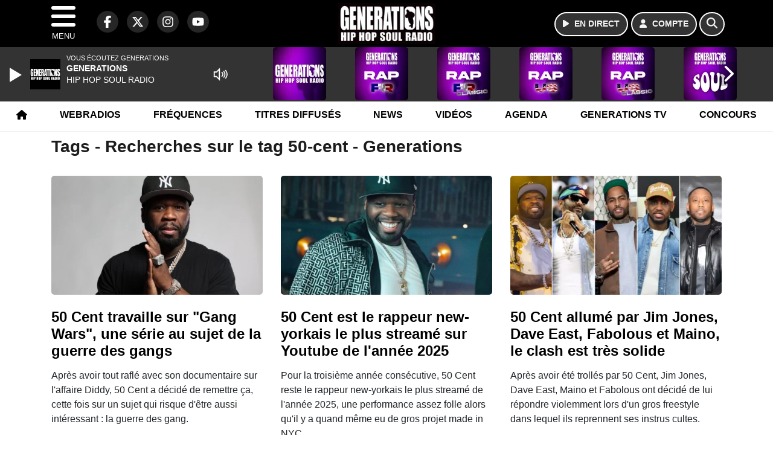

--- FILE ---
content_type: text/html; charset=UTF-8
request_url: https://generations.fr/search/tag/9/50-cent
body_size: 14336
content:
<!DOCTYPE HTML>
<html lang="fr">
<head>
<title>Tags - Recherches sur le tag 50-cent - Generations</title>
<meta http-equiv="content-type" content="text/html; charset=utf-8" />
<meta name="viewport" content="width=device-width, initial-scale=1.0"/>
<meta name="author" content="Generations" />
<meta name="description" content="Recherches sur le tag 50-cent Generations quotidiennement" />
<meta name="keywords" content="generations, generation, generations88.2, generation88.2, hiphopsoul, radio, soul, Videos, News, Photos, Sons, Freestyles, Chroniques, hiphop, rap, hip-hop, reggae, funk, rnb, music, musique, webradio, rapfr, playlist, rapus, actu, actualités, actu rap, info, radio, radio rap" />
<meta name="robots" content="index,follow,max-snippet:-1,max-image-preview:large,max-video-preview:-1" />
<meta name="publisher" content="Generations" />
<meta name="copyright" content="Generations" />
<meta name="DC.title" content="Generations" />
<meta name="geo.placename" content="France" />
<meta name="dev" content="Everlats.com" />
<meta name="apple-itunes-app" content="app-id=369174786" />
<meta name="dailymotion-domain-verification" content="dmjnnzzu9dhjmjx4y" />
<meta property="fb:pages" content="137991556245195" />
<!-- Google Tag Manager -->
<script>
(function(w, d, s, l, i) {
    w[l] = w[l] || [];
    w[l].push({
        'gtm.start': new Date().getTime(),
        event: 'gtm.js'
    });
    var f = d.getElementsByTagName(s)[0],
        j = d.createElement(s),
        dl = l != 'dataLayer' ? '&l=' + l : '';
    j.async = true;
    j.src =
        'https://www.googletagmanager.com/gtm.js?id=' + i + dl;
    f.parentNode.insertBefore(j, f);
})(window, document, 'script', 'dataLayer', 'GTM-KJPZJ9C');
</script>
<!-- End Google Tag Manager -->

<meta name="Googlebot-News" content="noindex, nofollow" />
<meta property="og:site_name" content="Generations" />
<meta property="og:title" content="Tags - Recherches sur le tag 50-cent - Generations" />
<meta property="og:description" content="Recherches sur le tag 50-cent Generations quotidiennement" />
<meta property="og:url" content="https://generations.fr/search/tag/9/50-cent" />
<meta property="og:type" content="website" />

<meta property="og:type" content="website" />
<script type="application/ld+json">
[
    {
        "@context": "https://schema.org",
        "@id": "#amt-organization",
        "@type": "Organization",
        "name": "Generations",
        "description": "Generations, Hip-Hop Soul Radio @ Paris (France) - (88.2 FM à Paris et en Ile de France - 101.3 FM à Creil & Meaux)",
        "logo": [
            {
                "@type": "ImageObject",
                "name": "Logo",
                "text": "Logo",
                "url": "https://generations.fr/icon-hires.png",
                "contentUrl": "https://generations.fr/icon-hires.png",
                "width": 192,
                "height": 192
            }
        ],
        "url": "https://generations.fr/",
        "sameAs": [
            "https://www.facebook.com/GenerationsFM",
            "https://x.com/generations"
        ],
        "mainEntityOfPage": "https://generations.fr/"
    },
    {
        "@context": "https://schema.org",
        "@id": "#amt-website",
        "@type": "WebSite",
        "name": "Generations",
        "headline": "Recherches sur le tag 50-cent Generations quotidiennement",
        "url": "https://generations.fr/search/tag/9/50-cent",
        "potentialAction": {
            "@type": "SearchAction",
            "target": {
                "@type": "EntryPoint",
                "urlTemplate": "https://generations.fr/search/index/{search_term}"
            },
            "query-input": {
                "@type": "PropertyValueSpecification",
                "valueRequired": "True",
                "valueName": "search_term"
            }
        }
    }
]</script>

<link rel="alternate" type="application/rss+xml" title="Generations - News" href="
http://feeds.feedburner.com/generations/news" />
<link rel="alternate" type="application/rss+xml" title="Generations - News" href="
http://feeds.feedburner.com/generations/news" />
<link rel="alternate" type="application/rss+xml" title="Generations - Concours" href="
http://feeds.feedburner.com/generations/concours" />
<link rel="alternate" type="application/rss+xml" title="Generations - Concours" href="
http://feeds.feedburner.com/generations/concours" />
<link rel="shortcut icon" type="image/x-icon" href="https://generations.fr/favicon.ico" />
<link rel="shortcut icon" href="https://generations.fr/favicon.ico" type="image/x-icon" />
<link rel="icon" href="https://generations.fr/favicon.png" type="image/png" />
<link rel="icon" sizes="32x32" href="https://generations.fr/favicon-32.png" type="image/png" />
<link rel="icon" sizes="64x64" href="https://generations.fr/favicon-64.png" type="image/png" />
<link rel="icon" sizes="96x96" href="https://generations.fr/favicon-96.png" type="image/png" />
<link rel="icon" sizes="196x196" href="https://generations.fr/favicon-196.png" type="image/png" />
<link rel="apple-touch-icon" sizes="152x152" href="https://generations.fr/apple-touch-icon.png" />
<link rel="apple-touch-icon" sizes="60x60" href="https://generations.fr/apple-touch-icon-60x60.png" />
<link rel="apple-touch-icon" sizes="76x76" href="https://generations.fr/apple-touch-icon-76x76.png" />
<link rel="apple-touch-icon" sizes="114x114" href="https://generations.fr/apple-touch-icon-114x114.png" />
<link rel="apple-touch-icon" sizes="120x120" href="https://generations.fr/apple-touch-icon-120x120.png" />
<link rel="apple-touch-icon" sizes="144x144" href="https://generations.fr/apple-touch-icon-144x144.png" />
<meta name="msapplication-TileImage" content="https://generations.fr/favicon-144.png" />
<meta name="msapplication-TileColor" content="#FFFFFF" />
<meta name="mobile-web-app-capable" content="yes"/>
<meta name="apple-mobile-web-app-status-bar-style" content="default"/>
<meta name="apple-mobile-web-app-title" content="Generations"/>
<meta name="theme-color" content="#ffffff">

<!-- Stylesheets -->
<link rel="preconnect" href="https://fonts.googleapis.com">
<link rel="preconnect" href="https://fonts.gstatic.com" crossorigin>
<!-- Preload des polices Barlow et Roboto uniquement en latin et latin-ext -->
<link rel="preload" href="https://fonts.gstatic.com/s/barlow/v12/7cHpv4kjgoGqM7E_Ass5ynghnQci.woff2" as="font" type="font/woff2" crossorigin="anonymous">
<link rel="preload" href="https://fonts.gstatic.com/s/barlow/v12/7cHqv4kjgoGqM7E3t-4s6Vostz0rdom9.woff2" as="font" type="font/woff2" crossorigin="anonymous">
<link rel="preload" href="https://fonts.gstatic.com/s/roboto/v32/KFOmCnqEu92Fr1Mu7GxKKTU1Kvnz.woff2" as="font" type="font/woff2" crossorigin="anonymous">
<link rel="preload" href="https://fonts.gstatic.com/s/roboto/v32/KFOlCnqEu92Fr1MmWUlfChc4AMP6lbBP.woff2" as="font" type="font/woff2" crossorigin="anonymous">

<script charset="UTF-8" data-no-optimize="1" data-wpmeteor-nooptimize="true" data-cfasync="false" nowprocket>window.FAST_CMP_OPTIONS = { domainUid: 'e6b31c74-d86b-51ae-932f-1a48ffe74a10', countryCode: 'FR', jurisdiction: 'tcfeuv2', policyUrl: 'https://generations.fr/page/mentions-legales', displaySynchronous: false, publisherName: 'generations.fr', publisherLogo: function (c) { return c.createElement('img', { src: 'https://generations.fr/media/option/logo-generations-50770.webp', height: '40' });}, bootstrap: { excludedIABVendors: [], excludedGoogleVendors: [] }, custom: { vendors: [] } };(function(){var e={484:function(e){window.FAST_CMP_T0=Date.now();window.FAST_CMP_QUEUE={};window.FAST_CMP_QUEUE_ID=0;function t(){var e=Array.prototype.slice.call(arguments);if(!e.length)return Object.values(window.FAST_CMP_QUEUE);else if(e[0]==="ping"){if(typeof e[2]==="function")e[2]({cmpLoaded:false,cmpStatus:"stub",apiVersion:"2.0",cmpId:parseInt("388",10)})}else window.FAST_CMP_QUEUE[window.FAST_CMP_QUEUE_ID++]=e}e.exports={name:"light",handler:t}}};var t={};function a(r){var n=t[r];if(n!==void 0)return n.exports;var o=t[r]={exports:{}};e[r](o,o.exports,a);return o.exports}function r(e){"@babel/helpers - typeof";return r="function"==typeof Symbol&&"symbol"==typeof Symbol.iterator?function(e){return typeof e}:function(e){return e&&"function"==typeof Symbol&&e.constructor===Symbol&&e!==Symbol.prototype?"symbol":typeof e},r(e)}var n=a(484);var o="__tcfapiLocator";var i=window;var s=i;var f;function c(){var e=i.document;var t=!!i.frames[o];if(!t)if(e.body){var a=e.createElement("iframe");a.style.cssText="display:none";a.name=o;e.body.appendChild(a)}else setTimeout(c,5);return!t}function l(e){var t=typeof e.data==="string";var a={};if(t)try{a=JSON.parse(e.data)}catch(e){}else a=e.data;var n=r(a)==="object"?a.__tcfapiCall:null;if(n)window.__tcfapi(n.command,n.version,function(a,r){var o={__tcfapiReturn:{returnValue:a,success:r,callId:n.callId}};if(e&&e.source&&e.source.postMessage)e.source.postMessage(t?JSON.stringify(o):o,"*")},n.parameter)}while(s){try{if(s.frames[o]){f=s;break}}catch(e){}if(s===i.top)break;s=s.parent}if(i.FAST_CMP_HANDLER!=="custom"){if(!f){c();i.__tcfapi=n.handler;i.FAST_CMP_HANDLER=n.name;i.addEventListener("message",l,false)}else{i.__tcfapi=n.handler;i.FAST_CMP_HANDLER=n.name}for(var p in window.FAST_CMP_QUEUE||{})i.__tcfapi.apply(null,window.FAST_CMP_QUEUE[p])}})();</script><script charset="UTF-8" async="true" data-no-optimize="1" data-wpmeteor-nooptimize="true" data-cfasync="false" nowprocket src="https://static.fastcmp.com/fast-cmp-stub.js"></script>

<style type="text/css">
div[data-actirise-slot="top-page"]{
  display: none;
  margin: 10px auto;
}
@media screen and (max-width: 480px){
  div[data-actirise-slot="top-page"].device-mobile{
    display: flex !important;
    width: 100%;
    min-height: 280px;
  }
}
@media screen and (min-width: 481px) and (max-width: 769px){
  div[data-actirise-slot="top-page"].device-tablet{
    display: flex !important;
    width: 100%;
    min-height: 280px;
  }
}
@media screen and (min-width: 770px){
  div[data-actirise-slot="top-page"].device-desktop{
    display: flex !important;
    width: 100%;
    min-height: 250px;
  }
}

<style type="text/css">
div[data-actirise-slot="aside-desktop-top"]{
  display: none;
  margin: 10px auto;
}
@media screen and (min-width: 770px){
  div[data-actirise-slot="aside-desktop-top"].device-desktop{
    display: flex !important;
    width: 100%;
    min-height: 620px;
  }
}
</style>

<link rel="stylesheet" type="text/css" href="https://generations.fr/assets/public/css/app.min.1768311821.css" media="all">
<link rel="stylesheet" type="text/css" href="https://generations.fr/assets/public/css/print.1647507233.css" media="print" />


<script src="https://cdn.jsdelivr.net/npm/lazyload@2.0.0-rc.2/lazyload.js"></script>
<!-- END head -->
</head>
<!-- BEGIN body -->

<body id="search_page" class="">
        <!-- Google Tag Manager (noscript) -->
    <noscript><iframe src="https://www.googletagmanager.com/ns.html?id=GTM-KJPZJ9C" height="0" width="0" style="display:none;visibility:hidden"></iframe></noscript>
    <!-- End Google Tag Manager (noscript) -->
    
	           <!-- Sidebar  -->
        <nav id="sidebar-menu" class="">
            <div id="sidebar-menu-title">
                Generations            </div>
            <div id="dismiss">
                <i class="fas fa-arrow-left"></i>
            </div>

                        <div class="on-air bg-semi-light pt-0 px-2" style="position:relative; margin-top:5px;">
                <div class="text-white pt-2">
                    <div class="item-photo current-cover float-left mr-2">
						<img width="80" class="img-fluid lazyload" title="Generations" alt="Generations" src="data:image/svg+xml,%3Csvg
    xmlns='http://www.w3.org/2000/svg'
    viewBox='0 0 3 2'%3E%3C/svg%3E" itemprop="image" height="80" data-src="https://generations.fr/media/thumb/80x80_pochette.webp" />                    </div>

                    <div class="live-container">
                      <div class="blinking-button"></div>
                      <small class="text-white-50">EN DIRECT</small>
                    </div>

                    <div class="mt-1 font-weight-bold playlist-1-title item-title">La Musique revient vite...</div>
                    <div class="playlist-1-artist"></div>
                    <br/>
                    <a href="https://generations.fr/radio/webradio/1/generations" class="semi-round-button bg-semi-light dismiss-menu float-left" rel="open_player" data-id="1"><i class="fa fa-play"></i> <span>ECOUTER</span></a>
                </div>
            </div>
            
            <form class="form my-2 mx-auto px-2 position-relative" action="https://generations.fr/search" method="post">
                <div class="input-group">
                    <input class="form-control py-2 border-right-0 border" type="search" name="search" placeholder="Rechercher" value="" id="search-input" aria-label="Rechercher">
                    <span class="input-group-append">
                        <button class="btn btn-light border-left-0 border" type="submit" aria-label="Rechercher">
                            <i class="fa fa-search"></i>
                        </button>
                      </span>
                </div>
            </form>

            <ul class="list-unstyled" style="padding-bottom:50px;">

                                    
                  <li>
                        <a class="collapsed" data-toggle="collapse" href="#submenu243" role="button" aria-expanded="false" aria-controls="submenu243">Radio <i class="fas fa-caret-down"></i></a>
                        <ul class="collapse list-unstyled" id="submenu243">
                                                      <li><a href="https://generations.fr/radio/grille-programme">Emissions</a></li>
                                                      <li><a href="https://generations.fr/radio/equipe">Animateurs</a></li>
                                                      <li><a href="https://generations.fr/radio/top">Playlist</a></li>
                                                      <li><a href="https://generations.fr/radio/history">Titres diffusés</a></li>
                                                      <li><a href="https://generations.fr/photo">Photos</a></li>
                                                      <li><a href="https://generations.fr/artiste">Artistes</a></li>
                                                      <li><a href="https://generations.fr/podcast">Podcasts</a></li>
                                                      <li><a href="https://generations.fr/radio/frequences">Fréquences</a></li>
                                                      <li><a href="http://itunes.apple.com/fr/app/generations/id369174786?mt=8" target="_blank" rel="nofollow">iPhone</a></li>
                                                      <li><a href="https://market.android.com/details?id=egdigital.generations" target="_blank" rel="nofollow">Android</a></li>
                                                </ul>
                  </li>
                  
                                                <li>
                    <a href="https://generations.fr/radio/webradio">Webradios</a></li>
                  
                                                <li>
                    <a href="https://generations.fr/video">Vidéos</a></li>
                  
                                                <li>
                    <a href="https://generations.fr/page/generations-tv">Generations TV</a></li>
                  
                              
                  <li>
                        <a class="collapsed" data-toggle="collapse" href="#submenu256" role="button" aria-expanded="false" aria-controls="submenu256">Sons <i class="fas fa-caret-down"></i></a>
                        <ul class="collapse list-unstyled" id="submenu256">
                                                      <li><a href="https://generations.fr/podcast">Podcasts</a></li>
                                                      <li><a href="https://generations.fr/radio/webradio">Webradios</a></li>
                                                      <li><a href="https://generations.fr/page/playlist">Playlist</a></li>
                                                </ul>
                  </li>
                  
                                                <li>
                    <a href="https://generations.fr/news">News</a></li>
                  
                                                <li>
                    <a href="https://generations.fr/sport">Sport</a></li>
                  
                              
                  <li>
                        <a class="collapsed" data-toggle="collapse" href="#submenu271" role="button" aria-expanded="false" aria-controls="submenu271">Lyon <i class="fas fa-caret-down"></i></a>
                        <ul class="collapse list-unstyled" id="submenu271">
                                                      <li><a href="https://generations.fr/lyon/concours">Concours</a></li>
                                                      <li><a href="https://generations.fr/agenda-lyon">Agenda</a></li>
                                                      <li><a href="https://generations.fr/lyon/clips">Clips</a></li>
                                                      <li><a href="https://generations.fr/radio/contact/9">Contact</a></li>
                                                </ul>
                  </li>
                  
                                                <li>
                    <a href="https://generations.fr/agenda">Agenda</a></li>
                  
                                                <li>
                    <a href="https://generations.fr/radio/contact">Contacts</a></li>
                  
                              
                  <li>
                        <a class="collapsed" data-toggle="collapse" href="#submenu269" role="button" aria-expanded="false" aria-controls="submenu269">Services <i class="fas fa-caret-down"></i></a>
                        <ul class="collapse list-unstyled" id="submenu269">
                                                      <li><a href="https://generations.fr/concours">Concours</a></li>
                                                      <li><a href="https://generations.fr/game">Quizz Generations</a></li>
                                                      <li><a href="https://generations.fr/horoscope">Horoscope</a></li>
                                                      <li><a href="https://generations.fr/special/recrute">Generations recrute</a></li>
                                                </ul>
                  </li>
                  
                        </ul>
        </nav>
   
    <!-- Page Content  -->
    <div id="content">
    <div class="header-nav">
      <header class="header bg-secondary fixed-top">
          <div class="container d-flex" style="position: relative;">

                                <div id="nav-icon" class="sidebarCollapse">
                    <span></span>
                    <span></span>
                    <span></span>
                    <span></span>
                    MENU
                  </div>
              
                  <div class="social-icons">
  					    							  <a class="d-none d-lg-inline d-xl-inline" href="https://www.facebook.com/GenerationsFM" target="_blank" aria-label="Generations sur Facebook"><span class="nav-soc fa-brands fa-facebook-f"></span></a>
					  					    							  <a class="d-none d-lg-inline d-xl-inline" href="https://x.com/generations" target="_blank" aria-label="Generations sur Twitter"><span class="nav-soc fab fa-x-twitter"></span></a>
					  					    							  <a class="d-none d-lg-inline d-xl-inline" href="https://www.instagram.com/generations.fr" target="_blank" aria-label="Generations sur Instagram"><span class="nav-soc fa-brands fa-instagram"></span></a>
					  					    							  <a class="d-none d-xl-inline" href="https://www.youtube.com/generations" target="_blank" aria-label="Generations sur YouTube"><span class="nav-soc fa-brands fa-youtube"></span></a>
  					  					                    </div>

                  <div class="logo mx-auto">
                      <a href="https://generations.fr/">
                          <picture><source media="(max-width: 575.98px)" type="image/webp" srcset="https://generations.fr/media/option/thumb/118x50_logo-generations-50770.webp 1x"><source type="image/webp" srcset="https://generations.fr/media/option/thumb/161x68_logo-generations-50770.webp 1x"><source srcset="https://generations.fr/media/option/thumb/161x68_logo-generations-50770.png 1x"><img src="https://generations.fr/media/option/thumb/161x68_logo-generations-50770.png" alt="Generations" title="Generations" width="161" height="68" class="img-fluid" loading="lazy" /></picture>                      </a>
                      <h3>Generations</h3>
                  </div>

                                    <div id="nav-play">
                    <a href="https://generations.fr/radio/webradio/1/generations" class="semi-round-button bg-semi-light" rel="open_player" data-id="1" aria-label="Ecouter en direct"><i class="fa fa-play"></i> <span>EN DIRECT</span></a>
                  </div>
                  
                                    <div id="nav-user">
                    <a href="https://generations.fr/sessions/login" class="semi-round-button bg-semi-light" aria-label="Mon compte"><i class="fa fa-user"></i> <span>COMPTE</span></a>
                  </div>

                  <div id="nav-search">
                    <a href="#" id="search-trigger" class="semi-round-button bg-semi-light" aria-label="Rechercher"><i class="fa fa-search"></i></a>
                    <div id="search-wrapper">
                      <form id="search-form" class="form form-search" action="https://generations.fr/search" method="post">
                        <div class="input-group">
                          <input class="form-control py-2 border-right-0 border" type="search" name="search" placeholder="Rechercher" id="search-input" aria-label="Rechercher">
                          <span class="input-group-append">
                            <button class="btn btn-light border-left-0 border" type="submit" aria-label="Rechercher">
                              <i class="fa fa-search"></i>
                            </button>
                          </span>
                        </div>
                      </form>
                    </div>
                  </div>

                            </div>
      </header>

      <nav class="scrolling-menu">
        <ul class="nav">
                              <li class="nav-item">
              <a class="nav-link" href="https://generations.fr/"><i class="fa fa-home"></i></a>
          </li>
                    <li class="nav-item">
              <a class="nav-link" href="https://generations.fr/radio/webradio">Webradios</a>
          </li>
                    <li class="nav-item">
              <a class="nav-link" href="https://generations.fr/radio/frequences">Fréquences</a>
          </li>
                    <li class="nav-item">
              <a class="nav-link" href="https://generations.fr/radio/history">Titres diffusés</a>
          </li>
                    <li class="nav-item">
              <a class="nav-link" href="https://generations.fr/news">News</a>
          </li>
                    <li class="nav-item">
              <a class="nav-link" href="https://generations.fr/video">Vidéos</a>
          </li>
                    <li class="nav-item">
              <a class="nav-link" href="https://generations.fr/agenda">Agenda</a>
          </li>
                    <li class="nav-item">
              <a class="nav-link" href="https://generations.fr/page/generations-tv">Generations TV</a>
          </li>
                    <li class="nav-item">
              <a class="nav-link" href="https://generations.fr/concours">Concours</a>
          </li>
                            </ul>
      </nav>
    </div>

    
    <main role="main" class="fluid-container d-flex flex-column">

    
        <!-- /3730608/Generations_Habillage -->
        
        <!-- BEGIN .content -->
        <section id="top-container" class="container">

            
            
                                                <!-- BEGIN .content -->
        </section>

        <!-- BEGIN .content-main -->
        <div class="content-main">

            <section class="container page-articles">

	
		<div class="row mt-2">
			<div class="col-12">
				<h3 class="font-weight-bold mb-3">Tags - Recherches sur le tag 50-cent - Generations</h3>
			</div>
		</div>

  	
	<div class="row mt-2 justify-content-center">
				<a id="post-80879"></a>
<div class="post-80879 post pt-2 col-md-4 ">
	<div class="row">
				<div class="col-12 col-md-12 mb-2">
			<div class="item-header">
									<a href="https://generations.fr/news/coulisse/80879/50-cent-travaille-sur-gang-wars-une-serie-au-sujet-de-la-guerre-des-gangs"  class="item-photo"><picture><source media="(max-width: 575.98px)" type="image/webp" srcset="https://generations.fr/media/news/thumb/400x225_50-cent-travaille-sur-gang-wars-une-serie-au-sujet-de-la-guerre-des-gangs_6960d6a29ab86.jpeg.webp 1x, https://generations.fr/media/news/thumb/800x450_50-cent-travaille-sur-gang-wars-une-serie-au-sujet-de-la-guerre-des-gangs_6960d6a29ab86.jpeg.webp 2x"><source type="image/webp" srcset="https://generations.fr/media/news/thumb/430x241_50-cent-travaille-sur-gang-wars-une-serie-au-sujet-de-la-guerre-des-gangs_6960d6a29ab86.jpeg.webp 1x, https://generations.fr/media/news/thumb/860x482_50-cent-travaille-sur-gang-wars-une-serie-au-sujet-de-la-guerre-des-gangs_6960d6a29ab86.jpeg.webp 2x"><source srcset="https://generations.fr/media/news/thumb/430x241_50-cent-travaille-sur-gang-wars-une-serie-au-sujet-de-la-guerre-des-gangs_6960d6a29ab86.jpeg 1x, https://generations.fr/media/news/thumb/860x482_50-cent-travaille-sur-gang-wars-une-serie-au-sujet-de-la-guerre-des-gangs_6960d6a29ab86.jpeg 2x"><img src="https://generations.fr/media/news/thumb/430x241_50-cent-travaille-sur-gang-wars-une-serie-au-sujet-de-la-guerre-des-gangs_6960d6a29ab86.jpeg" alt="50 Cent travaille sur &quot;Gang Wars&quot;, une s&eacute;rie au sujet de la guerre des gangs" title="50 Cent travaille sur &quot;Gang Wars&quot;, une s&eacute;rie au sujet de la guerre des gangs" width="430" height="241" class="img-fluid" loading="lazy" /></picture></a>
			</div>
		</div>
				<div class="item-content col-12 col-md-12">
						<h4 class="font-weight-bold" style="font-size:110%">
								<a class="text-dark" href="https://generations.fr/news/coulisse/80879/50-cent-travaille-sur-gang-wars-une-serie-au-sujet-de-la-guerre-des-gangs" >50 Cent travaille sur "Gang Wars", une série au sujet de la guerre des gangs</a>
			</h4>
						<p>Après avoir tout raflé avec son documentaire sur l'affaire Diddy, 50 Cent a décidé de remettre ça, cette fois sur un sujet qui risque d'être aussi intéressant : la guerre des gang.</p>
		</div>
	</div>

</div>						<a id="post-80843"></a>
<div class="post-80843 post pt-2 col-md-4 ">
	<div class="row">
				<div class="col-12 col-md-12 mb-2">
			<div class="item-header">
									<a href="https://generations.fr/news/musique/80843/50-cent-est-le-rappeur-new-yorkais-le-plus-streame-sur-youtube-de-l-annee-2025"  class="item-photo"><picture><source media="(max-width: 575.98px)" type="image/webp" srcset="https://generations.fr/media/news/thumb/400x225_50-cent-est-le-rappeur-new-yorkais-le-plus-streame-sur-youtube-de-l-annee-2025_6957a83029506.webp 1x, https://generations.fr/media/news/thumb/800x450_50-cent-est-le-rappeur-new-yorkais-le-plus-streame-sur-youtube-de-l-annee-2025_6957a83029506.webp 2x"><source type="image/webp" srcset="https://generations.fr/media/news/thumb/430x241_50-cent-est-le-rappeur-new-yorkais-le-plus-streame-sur-youtube-de-l-annee-2025_6957a83029506.webp 1x, https://generations.fr/media/news/thumb/860x482_50-cent-est-le-rappeur-new-yorkais-le-plus-streame-sur-youtube-de-l-annee-2025_6957a83029506.webp 2x"><source srcset="https://generations.fr/media/news/thumb/430x241_50-cent-est-le-rappeur-new-yorkais-le-plus-streame-sur-youtube-de-l-annee-2025_6957a83029506.jpg 1x, https://generations.fr/media/news/thumb/860x482_50-cent-est-le-rappeur-new-yorkais-le-plus-streame-sur-youtube-de-l-annee-2025_6957a83029506.jpg 2x"><img src="https://generations.fr/media/news/thumb/430x241_50-cent-est-le-rappeur-new-yorkais-le-plus-streame-sur-youtube-de-l-annee-2025_6957a83029506.jpg" alt="50 Cent est le rappeur new-yorkais le plus stream&eacute; sur Youtube de l'ann&eacute;e 2025" title="50 Cent est le rappeur new-yorkais le plus stream&eacute; sur Youtube de l'ann&eacute;e 2025" width="430" height="241" class="img-fluid" loading="lazy" /></picture></a>
			</div>
		</div>
				<div class="item-content col-12 col-md-12">
						<h4 class="font-weight-bold" style="font-size:110%">
								<a class="text-dark" href="https://generations.fr/news/musique/80843/50-cent-est-le-rappeur-new-yorkais-le-plus-streame-sur-youtube-de-l-annee-2025" >50 Cent est le rappeur new-yorkais le plus streamé sur Youtube de l'année 2025</a>
			</h4>
						<p>Pour la troisième année consécutive, 50 Cent reste le rappeur new-yorkais le plus streamé de l'année 2025, une performance assez folle alors qu'il y a quand même eu de gros projet made in NYC.</p>
		</div>
	</div>

</div>						<a id="post-80827"></a>
<div class="post-80827 post pt-2 col-md-4 ">
	<div class="row">
				<div class="col-12 col-md-12 mb-2">
			<div class="item-header">
									<a href="https://generations.fr/news/musique/80827/50-cent-allume-par-jim-jones-dave-east-fabolous-et-maino-le-clash-est-tres-solide"  class="item-photo"><picture><source media="(max-width: 575.98px)" type="image/webp" srcset="https://generations.fr/media/news/thumb/400x225_50-cent-allume-par-jim-jones-dave-east-fabolous-et-maino-le-clash-est-tres-solide_69528fecaeaf9.webp 1x, https://generations.fr/media/news/thumb/800x450_50-cent-allume-par-jim-jones-dave-east-fabolous-et-maino-le-clash-est-tres-solide_69528fecaeaf9.webp 2x"><source type="image/webp" srcset="https://generations.fr/media/news/thumb/430x241_50-cent-allume-par-jim-jones-dave-east-fabolous-et-maino-le-clash-est-tres-solide_69528fecaeaf9.webp 1x, https://generations.fr/media/news/thumb/860x482_50-cent-allume-par-jim-jones-dave-east-fabolous-et-maino-le-clash-est-tres-solide_69528fecaeaf9.webp 2x"><source srcset="https://generations.fr/media/news/thumb/430x241_50-cent-allume-par-jim-jones-dave-east-fabolous-et-maino-le-clash-est-tres-solide_69528fecaeaf9.webp 1x, https://generations.fr/media/news/thumb/860x482_50-cent-allume-par-jim-jones-dave-east-fabolous-et-maino-le-clash-est-tres-solide_69528fecaeaf9.webp 2x"><img src="https://generations.fr/media/news/thumb/430x241_50-cent-allume-par-jim-jones-dave-east-fabolous-et-maino-le-clash-est-tres-solide_69528fecaeaf9.webp" alt="50 Cent allum&eacute; par Jim Jones, Dave East, Fabolous et Maino, le clash est tr&egrave;s solide" title="50 Cent allum&eacute; par Jim Jones, Dave East, Fabolous et Maino, le clash est tr&egrave;s solide" width="430" height="241" class="img-fluid" loading="lazy" /></picture></a>
			</div>
		</div>
				<div class="item-content col-12 col-md-12">
						<h4 class="font-weight-bold" style="font-size:110%">
								<a class="text-dark" href="https://generations.fr/news/musique/80827/50-cent-allume-par-jim-jones-dave-east-fabolous-et-maino-le-clash-est-tres-solide" >50 Cent allumé par Jim Jones, Dave East, Fabolous et Maino, le clash est très solide</a>
			</h4>
						<p>Après avoir été trollés par 50 Cent, Jim Jones, Dave East, Maino et Fabolous ont décidé de lui répondre violemment lors d'un gros freestyle dans lequel ils reprennent ses instrus cultes.</p>
		</div>
	</div>

</div>						<a id="post-80816"></a>
<div class="post-80816 post pt-2 col-md-4 ">
	<div class="row">
				<div class="col-12 col-md-12 mb-2">
			<div class="item-header">
									<a href="https://generations.fr/news/culture-et-societe/80816/50-cent-trolle-netflix-la-serie-sur-diddy-depasse-stranger-things"  class="item-photo"><picture><source media="(max-width: 575.98px)" type="image/webp" srcset="https://generations.fr/media/news/thumb/400x225_50-cent-trolle-netflix-la-serie-sur-diddy-depasse-stranger-things_694e6bd72e4b2.webp 1x, https://generations.fr/media/news/thumb/800x450_50-cent-trolle-netflix-la-serie-sur-diddy-depasse-stranger-things_694e6bd72e4b2.webp 2x"><source type="image/webp" srcset="https://generations.fr/media/news/thumb/430x241_50-cent-trolle-netflix-la-serie-sur-diddy-depasse-stranger-things_694e6bd72e4b2.webp 1x, https://generations.fr/media/news/thumb/860x482_50-cent-trolle-netflix-la-serie-sur-diddy-depasse-stranger-things_694e6bd72e4b2.webp 2x"><source srcset="https://generations.fr/media/news/thumb/430x241_50-cent-trolle-netflix-la-serie-sur-diddy-depasse-stranger-things_694e6bd72e4b2.png 1x, https://generations.fr/media/news/thumb/860x482_50-cent-trolle-netflix-la-serie-sur-diddy-depasse-stranger-things_694e6bd72e4b2.png 2x"><img src="https://generations.fr/media/news/thumb/430x241_50-cent-trolle-netflix-la-serie-sur-diddy-depasse-stranger-things_694e6bd72e4b2.png" alt="50 Cent trolle Netflix : la s&eacute;rie sur Diddy d&eacute;passe Stranger Things" title="50 Cent trolle Netflix : la s&eacute;rie sur Diddy d&eacute;passe Stranger Things" width="430" height="241" class="img-fluid" loading="lazy" /></picture></a>
			</div>
		</div>
				<div class="item-content col-12 col-md-12">
						<h4 class="font-weight-bold" style="font-size:110%">
								<a class="text-dark" href="https://generations.fr/news/culture-et-societe/80816/50-cent-trolle-netflix-la-serie-sur-diddy-depasse-stranger-things" >50 Cent trolle Netflix : la série sur Diddy dépasse Stranger Things</a>
			</h4>
						<p>Le rappeur et producteur 50 Cent savoure sa dernière victoire sur les réseaux : la série documentaire consacrée à Diddy prend la première place du classement Netflix, dépassant la mastodonte Stranger Things. Un succès qui fait parler tout le rap game… et bien au-delà.</p>
		</div>
	</div>

</div>						<a id="post-80792"></a>
<div class="post-80792 post pt-2 col-md-4 ">
	<div class="row">
				<div class="col-12 col-md-12 mb-2">
			<div class="item-header">
									<a href="https://generations.fr/news/coulisse/80792/comment-s-appelle-ta-mere-50-cent-surpris-par-sa-ressemblance-avec-pop-smoke"  class="item-photo"><picture><source media="(max-width: 575.98px)" type="image/webp" srcset="https://generations.fr/media/news/thumb/400x225_comment-s-appelle-ta-mere-50-cent-surpris-par-sa-ressemblance-avec-pop-smoke_694963c420600.webp 1x, https://generations.fr/media/news/thumb/800x450_comment-s-appelle-ta-mere-50-cent-surpris-par-sa-ressemblance-avec-pop-smoke_694963c420600.webp 2x"><source type="image/webp" srcset="https://generations.fr/media/news/thumb/430x241_comment-s-appelle-ta-mere-50-cent-surpris-par-sa-ressemblance-avec-pop-smoke_694963c420600.webp 1x, https://generations.fr/media/news/thumb/860x482_comment-s-appelle-ta-mere-50-cent-surpris-par-sa-ressemblance-avec-pop-smoke_694963c420600.webp 2x"><source srcset="https://generations.fr/media/news/thumb/430x241_comment-s-appelle-ta-mere-50-cent-surpris-par-sa-ressemblance-avec-pop-smoke_694963c420600.jpg 1x, https://generations.fr/media/news/thumb/860x482_comment-s-appelle-ta-mere-50-cent-surpris-par-sa-ressemblance-avec-pop-smoke_694963c420600.jpg 2x"><img src="https://generations.fr/media/news/thumb/430x241_comment-s-appelle-ta-mere-50-cent-surpris-par-sa-ressemblance-avec-pop-smoke_694963c420600.jpg" alt="&ldquo;Comment s&rsquo;appelle ta m&egrave;re ?&rdquo; : 50 Cent surpris par sa ressemblance avec Pop Smoke" title="&ldquo;Comment s&rsquo;appelle ta m&egrave;re ?&rdquo; : 50 Cent surpris par sa ressemblance avec Pop Smoke" width="430" height="241" class="img-fluid" loading="lazy" /></picture></a>
			</div>
		</div>
				<div class="item-content col-12 col-md-12">
						<h4 class="font-weight-bold" style="font-size:110%">
								<a class="text-dark" href="https://generations.fr/news/coulisse/80792/comment-s-appelle-ta-mere-50-cent-surpris-par-sa-ressemblance-avec-pop-smoke" >“Comment s’appelle ta mère ?” : 50 Cent surpris par sa ressemblance avec Pop Smoke</a>
			</h4>
						<p>Au vu du talent de Pop Smoke, cela n'aurait pas été étonnant !</p>
		</div>
	</div>

</div>						<a id="post-80765"></a>
<div class="post-80765 post pt-2 col-md-4 ">
	<div class="row">
				<div class="col-12 col-md-12 mb-2">
			<div class="item-header">
									<a href="https://generations.fr/news/coulisse/80765/50-cent-veut-ramener-eminem-sur-la-bo-du-film-street-fighter"  class="item-photo"><picture><source media="(max-width: 575.98px)" type="image/webp" srcset="https://generations.fr/media/news/thumb/400x225_50-cent-veut-ramener-eminem-sur-la-bo-du-film-street-fighter_69413c1993164.webp 1x, https://generations.fr/media/news/thumb/800x450_50-cent-veut-ramener-eminem-sur-la-bo-du-film-street-fighter_69413c1993164.webp 2x"><source type="image/webp" srcset="https://generations.fr/media/news/thumb/430x241_50-cent-veut-ramener-eminem-sur-la-bo-du-film-street-fighter_69413c1993164.webp 1x, https://generations.fr/media/news/thumb/860x482_50-cent-veut-ramener-eminem-sur-la-bo-du-film-street-fighter_69413c1993164.webp 2x"><source srcset="https://generations.fr/media/news/thumb/430x241_50-cent-veut-ramener-eminem-sur-la-bo-du-film-street-fighter_69413c1993164.webp 1x, https://generations.fr/media/news/thumb/860x482_50-cent-veut-ramener-eminem-sur-la-bo-du-film-street-fighter_69413c1993164.webp 2x"><img src="https://generations.fr/media/news/thumb/430x241_50-cent-veut-ramener-eminem-sur-la-bo-du-film-street-fighter_69413c1993164.webp" alt="50 Cent veut ramener Eminem sur la BO du film &quot;Street Fighter&quot;" title="50 Cent veut ramener Eminem sur la BO du film &quot;Street Fighter&quot;" width="430" height="241" class="img-fluid" loading="lazy" /></picture></a>
			</div>
		</div>
				<div class="item-content col-12 col-md-12">
						<h4 class="font-weight-bold" style="font-size:110%">
								<a class="text-dark" href="https://generations.fr/news/coulisse/80765/50-cent-veut-ramener-eminem-sur-la-bo-du-film-street-fighter" >50 Cent veut ramener Eminem sur la BO du film "Street Fighter"</a>
			</h4>
						<p>Alors que 50 Cent va incarner Balrog dans le film "Street Fighter" à venir, il veut essayer de pousser Eminem à faire de nouveaux morceaux pour la bande originale du film.</p>
		</div>
	</div>

</div>						<a id="post-80752"></a>
<div class="post-80752 post pt-2 col-md-4 ">
	<div class="row">
				<div class="col-12 col-md-12 mb-2">
			<div class="item-header">
									<a href="https://generations.fr/news/coulisse/80752/50-cent-allume-diddy-en-disant-qu-il-ressemble-a-un-raton-laveur-et-qu-il-vieillit-a-vue-d-oeil"  class="item-photo"><picture><source media="(max-width: 575.98px)" type="image/webp" srcset="https://generations.fr/media/news/thumb/400x225_50-cent-allume-diddy-en-disant-qu-il-ressemble-a-un-raton-laveur-et-qu-il-vieillit-a-vue-d-oeil_693fec940f561.webp 1x, https://generations.fr/media/news/thumb/800x450_50-cent-allume-diddy-en-disant-qu-il-ressemble-a-un-raton-laveur-et-qu-il-vieillit-a-vue-d-oeil_693fec940f561.webp 2x"><source type="image/webp" srcset="https://generations.fr/media/news/thumb/430x241_50-cent-allume-diddy-en-disant-qu-il-ressemble-a-un-raton-laveur-et-qu-il-vieillit-a-vue-d-oeil_693fec940f561.webp 1x, https://generations.fr/media/news/thumb/860x482_50-cent-allume-diddy-en-disant-qu-il-ressemble-a-un-raton-laveur-et-qu-il-vieillit-a-vue-d-oeil_693fec940f561.webp 2x"><source srcset="https://generations.fr/media/news/thumb/430x241_50-cent-allume-diddy-en-disant-qu-il-ressemble-a-un-raton-laveur-et-qu-il-vieillit-a-vue-d-oeil_693fec940f561.webp 1x, https://generations.fr/media/news/thumb/860x482_50-cent-allume-diddy-en-disant-qu-il-ressemble-a-un-raton-laveur-et-qu-il-vieillit-a-vue-d-oeil_693fec940f561.webp 2x"><img src="https://generations.fr/media/news/thumb/430x241_50-cent-allume-diddy-en-disant-qu-il-ressemble-a-un-raton-laveur-et-qu-il-vieillit-a-vue-d-oeil_693fec940f561.webp" alt="50 Cent allume Diddy en disant qu'il ressemble &agrave; un raton laveur et qu'il vieillit &agrave; vue d'&oelig;il" title="50 Cent allume Diddy en disant qu'il ressemble &agrave; un raton laveur et qu'il vieillit &agrave; vue d'&oelig;il" width="430" height="241" class="img-fluid" loading="lazy" /></picture></a>
			</div>
		</div>
				<div class="item-content col-12 col-md-12">
						<h4 class="font-weight-bold" style="font-size:110%">
								<a class="text-dark" href="https://generations.fr/news/coulisse/80752/50-cent-allume-diddy-en-disant-qu-il-ressemble-a-un-raton-laveur-et-qu-il-vieillit-a-vue-d-oeil" >50 Cent allume Diddy en disant qu'il ressemble à un raton laveur et qu'il vieillit à vue d'œil</a>
			</h4>
						<p>Diddy est peut-être en prison, mais ça ne le protège pas de la malveillance et de l'humour de 50 Cent, qui a décidé qu'il ne le laisserait jamais tranquille !</p>
		</div>
	</div>

</div>						<a id="post-80738"></a>
<div class="post-80738 post pt-2 col-md-4 ">
	<div class="row">
				<div class="col-12 col-md-12 mb-2">
			<div class="item-header">
									<a href="https://generations.fr/news/coulisse/80738/diddy-prepare-un-proces-a-1-milliard-contre-netflix-pour-le-documentaire-de-50-cent"  class="item-photo"><picture><source media="(max-width: 575.98px)" type="image/webp" srcset="https://generations.fr/media/news/thumb/400x225_diddy-prepare-un-proces-a-1-milliard-contre-netflix-pour-le-documentaire-de-50-cent_693aa2b4f0341.webp 1x, https://generations.fr/media/news/thumb/800x450_diddy-prepare-un-proces-a-1-milliard-contre-netflix-pour-le-documentaire-de-50-cent_693aa2b4f0341.webp 2x"><source type="image/webp" srcset="https://generations.fr/media/news/thumb/430x241_diddy-prepare-un-proces-a-1-milliard-contre-netflix-pour-le-documentaire-de-50-cent_693aa2b4f0341.webp 1x, https://generations.fr/media/news/thumb/860x482_diddy-prepare-un-proces-a-1-milliard-contre-netflix-pour-le-documentaire-de-50-cent_693aa2b4f0341.webp 2x"><source srcset="https://generations.fr/media/news/thumb/430x241_diddy-prepare-un-proces-a-1-milliard-contre-netflix-pour-le-documentaire-de-50-cent_693aa2b4f0341.webp 1x, https://generations.fr/media/news/thumb/860x482_diddy-prepare-un-proces-a-1-milliard-contre-netflix-pour-le-documentaire-de-50-cent_693aa2b4f0341.webp 2x"><img src="https://generations.fr/media/news/thumb/430x241_diddy-prepare-un-proces-a-1-milliard-contre-netflix-pour-le-documentaire-de-50-cent_693aa2b4f0341.webp" alt="Diddy pr&eacute;pare un proc&egrave;s &agrave; 1 milliard contre Netflix pour le documentaire de 50 Cent" title="Diddy pr&eacute;pare un proc&egrave;s &agrave; 1 milliard contre Netflix pour le documentaire de 50 Cent" width="430" height="241" class="img-fluid" loading="lazy" /></picture></a>
			</div>
		</div>
				<div class="item-content col-12 col-md-12">
						<h4 class="font-weight-bold" style="font-size:110%">
								<a class="text-dark" href="https://generations.fr/news/coulisse/80738/diddy-prepare-un-proces-a-1-milliard-contre-netflix-pour-le-documentaire-de-50-cent" >Diddy prépare un procès à 1 milliard contre Netflix pour le documentaire de 50 Cent</a>
			</h4>
						<p>On s'attendait à ce que cette histoire prenne une tournure juridique, et c'est le cas : Diddy prépare apparemment une grosse plainte contre Netflix à cause du documentaire.</p>
		</div>
	</div>

</div>						<a id="post-80719"></a>
<div class="post-80719 post pt-2 col-md-4 ">
	<div class="row">
				<div class="col-12 col-md-12 mb-2">
			<div class="item-header">
									<a href="https://generations.fr/news/coulisse/80719/ja-rule-affirme-que-50-cent-n-est-pas-different-de-diddy-et-le-traite-de-balance"  class="item-photo"><picture><source media="(max-width: 575.98px)" type="image/webp" srcset="https://generations.fr/media/news/thumb/400x225_ja-rule-affirme-que-50-cent-n-est-pas-different-de-diddy-et-le-traite-de-balance_6936d2b5ea516.webp 1x, https://generations.fr/media/news/thumb/800x450_ja-rule-affirme-que-50-cent-n-est-pas-different-de-diddy-et-le-traite-de-balance_6936d2b5ea516.webp 2x"><source type="image/webp" srcset="https://generations.fr/media/news/thumb/430x241_ja-rule-affirme-que-50-cent-n-est-pas-different-de-diddy-et-le-traite-de-balance_6936d2b5ea516.webp 1x, https://generations.fr/media/news/thumb/860x482_ja-rule-affirme-que-50-cent-n-est-pas-different-de-diddy-et-le-traite-de-balance_6936d2b5ea516.webp 2x"><source srcset="https://generations.fr/media/news/thumb/430x241_ja-rule-affirme-que-50-cent-n-est-pas-different-de-diddy-et-le-traite-de-balance_6936d2b5ea516.png 1x, https://generations.fr/media/news/thumb/860x482_ja-rule-affirme-que-50-cent-n-est-pas-different-de-diddy-et-le-traite-de-balance_6936d2b5ea516.png 2x"><img src="https://generations.fr/media/news/thumb/430x241_ja-rule-affirme-que-50-cent-n-est-pas-different-de-diddy-et-le-traite-de-balance_6936d2b5ea516.png" alt="Ja Rule affirme que 50 Cent n'est &quot;pas diff&eacute;rent&quot; de Diddy, et le traite de balance" title="Ja Rule affirme que 50 Cent n'est &quot;pas diff&eacute;rent&quot; de Diddy, et le traite de balance" width="430" height="241" class="img-fluid" loading="lazy" /></picture></a>
			</div>
		</div>
				<div class="item-content col-12 col-md-12">
						<h4 class="font-weight-bold" style="font-size:110%">
								<a class="text-dark" href="https://generations.fr/news/coulisse/80719/ja-rule-affirme-que-50-cent-n-est-pas-different-de-diddy-et-le-traite-de-balance" >Ja Rule affirme que 50 Cent n'est "pas différent" de Diddy, et le traite de balance</a>
			</h4>
						<p>Ja Rule ne porte pas 50 Cent dans son cœur, et c'était l'occasion parfaite pour ressortir les dossiers.</p>
		</div>
	</div>

</div>						<a id="post-80710"></a>
<div class="post-80710 post pt-2 col-md-4 ">
	<div class="row">
				<div class="col-12 col-md-12 mb-2">
			<div class="item-header">
									<a href="https://generations.fr/news/coulisse/80710/diddy-l-affaire-gifle-a-sa-mere-relance-le-regard-sur-un-empire-en-chute"  class="item-photo"><picture><source media="(max-width: 575.98px)" type="image/webp" srcset="https://generations.fr/media/news/thumb/400x225_diddy-l-affaire-gifle-a-sa-mere-relance-le-regard-sur-un-empire-en-chute_6932fa68dff29.webp 1x, https://generations.fr/media/news/thumb/800x450_diddy-l-affaire-gifle-a-sa-mere-relance-le-regard-sur-un-empire-en-chute_6932fa68dff29.webp 2x"><source type="image/webp" srcset="https://generations.fr/media/news/thumb/430x241_diddy-l-affaire-gifle-a-sa-mere-relance-le-regard-sur-un-empire-en-chute_6932fa68dff29.webp 1x, https://generations.fr/media/news/thumb/860x482_diddy-l-affaire-gifle-a-sa-mere-relance-le-regard-sur-un-empire-en-chute_6932fa68dff29.webp 2x"><source srcset="https://generations.fr/media/news/thumb/430x241_diddy-l-affaire-gifle-a-sa-mere-relance-le-regard-sur-un-empire-en-chute_6932fa68dff29.jpg 1x, https://generations.fr/media/news/thumb/860x482_diddy-l-affaire-gifle-a-sa-mere-relance-le-regard-sur-un-empire-en-chute_6932fa68dff29.jpg 2x"><img src="https://generations.fr/media/news/thumb/430x241_diddy-l-affaire-gifle-a-sa-mere-relance-le-regard-sur-un-empire-en-chute_6932fa68dff29.jpg" alt="Diddy : l&rsquo;affaire &ldquo;gifle &agrave; sa m&egrave;re&rdquo; relance le regard sur un empire en chute" title="Diddy : l&rsquo;affaire &ldquo;gifle &agrave; sa m&egrave;re&rdquo; relance le regard sur un empire en chute" width="430" height="241" class="img-fluid" loading="lazy" /></picture></a>
			</div>
		</div>
				<div class="item-content col-12 col-md-12">
						<h4 class="font-weight-bold" style="font-size:110%">
								<a class="text-dark" href="https://generations.fr/news/coulisse/80710/diddy-l-affaire-gifle-a-sa-mere-relance-le-regard-sur-un-empire-en-chute" >Diddy : l’affaire “gifle à sa mère” relance le regard sur un empire en chute</a>
			</h4>
						<p>Un témoignage accablant dans la docu-série Sean Combs: The Reckoning ravive les polémiques autour de Diddy.</p>
		</div>
	</div>

</div>						<a id="post-80701"></a>
<div class="post-80701 post pt-2 col-md-4 ">
	<div class="row">
				<div class="col-12 col-md-12 mb-2">
			<div class="item-header">
									<a href="https://generations.fr/news/coulisse/80701/netflix-repond-aux-menaces-des-avocats-de-diddy-a-propos-du-documentaire"  class="item-photo"><picture><source media="(max-width: 575.98px)" type="image/webp" srcset="https://generations.fr/media/news/thumb/400x225_netflix-repond-aux-menaces-des-avocats-de-diddy-a-propos-du-documentaire_693161f32f165.webp 1x, https://generations.fr/media/news/thumb/800x450_netflix-repond-aux-menaces-des-avocats-de-diddy-a-propos-du-documentaire_693161f32f165.webp 2x"><source type="image/webp" srcset="https://generations.fr/media/news/thumb/430x241_netflix-repond-aux-menaces-des-avocats-de-diddy-a-propos-du-documentaire_693161f32f165.webp 1x, https://generations.fr/media/news/thumb/860x482_netflix-repond-aux-menaces-des-avocats-de-diddy-a-propos-du-documentaire_693161f32f165.webp 2x"><source srcset="https://generations.fr/media/news/thumb/430x241_netflix-repond-aux-menaces-des-avocats-de-diddy-a-propos-du-documentaire_693161f32f165.webp 1x, https://generations.fr/media/news/thumb/860x482_netflix-repond-aux-menaces-des-avocats-de-diddy-a-propos-du-documentaire_693161f32f165.webp 2x"><img src="https://generations.fr/media/news/thumb/430x241_netflix-repond-aux-menaces-des-avocats-de-diddy-a-propos-du-documentaire_693161f32f165.webp" alt="Netflix r&eacute;pond aux menaces des avocats de Diddy &agrave; propos du documentaire" title="Netflix r&eacute;pond aux menaces des avocats de Diddy &agrave; propos du documentaire" width="430" height="241" class="img-fluid" loading="lazy" /></picture></a>
			</div>
		</div>
				<div class="item-content col-12 col-md-12">
						<h4 class="font-weight-bold" style="font-size:110%">
								<a class="text-dark" href="https://generations.fr/news/coulisse/80701/netflix-repond-aux-menaces-des-avocats-de-diddy-a-propos-du-documentaire" >Netflix répond aux menaces des avocats de Diddy à propos du documentaire</a>
			</h4>
						<p>Le documentaire "Sean Combs : The Reckoning", sorti cette semaine sur Netflix, a mis un sacré bordel et n'a pas fini de faire parler.</p>
		</div>
	</div>

</div>						<a id="post-80693"></a>
<div class="post-80693 post pt-2 col-md-4 ">
	<div class="row">
				<div class="col-12 col-md-12 mb-2">
			<div class="item-header">
									<a href="https://generations.fr/news/coulisse/80693/diddy-riposte-a-la-publication-du-documentaire-de-50-cent-il-parle-d-utilisation-illegale-d-images"  class="item-photo"><picture><source media="(max-width: 575.98px)" type="image/webp" srcset="https://generations.fr/media/news/thumb/400x225_diddy-riposte-a-la-publication-du-documentaire-de-50-cent-il-parle-d-utilisation-illegale-d-images_69304149ebef3.webp 1x, https://generations.fr/media/news/thumb/800x450_diddy-riposte-a-la-publication-du-documentaire-de-50-cent-il-parle-d-utilisation-illegale-d-images_69304149ebef3.webp 2x"><source type="image/webp" srcset="https://generations.fr/media/news/thumb/430x241_diddy-riposte-a-la-publication-du-documentaire-de-50-cent-il-parle-d-utilisation-illegale-d-images_69304149ebef3.webp 1x, https://generations.fr/media/news/thumb/860x482_diddy-riposte-a-la-publication-du-documentaire-de-50-cent-il-parle-d-utilisation-illegale-d-images_69304149ebef3.webp 2x"><source srcset="https://generations.fr/media/news/thumb/430x241_diddy-riposte-a-la-publication-du-documentaire-de-50-cent-il-parle-d-utilisation-illegale-d-images_69304149ebef3.jpg 1x, https://generations.fr/media/news/thumb/860x482_diddy-riposte-a-la-publication-du-documentaire-de-50-cent-il-parle-d-utilisation-illegale-d-images_69304149ebef3.jpg 2x"><img src="https://generations.fr/media/news/thumb/430x241_diddy-riposte-a-la-publication-du-documentaire-de-50-cent-il-parle-d-utilisation-illegale-d-images_69304149ebef3.jpg" alt="Diddy riposte &agrave; la publication du documentaire de 50 Cent, il parle d'utilisation ill&eacute;gale d'images" title="Diddy riposte &agrave; la publication du documentaire de 50 Cent, il parle d'utilisation ill&eacute;gale d'images" width="430" height="241" class="img-fluid" loading="lazy" /></picture></a>
			</div>
		</div>
				<div class="item-content col-12 col-md-12">
						<h4 class="font-weight-bold" style="font-size:110%">
								<a class="text-dark" href="https://generations.fr/news/coulisse/80693/diddy-riposte-a-la-publication-du-documentaire-de-50-cent-il-parle-d-utilisation-illegale-d-images" >Diddy riposte à la publication du documentaire de 50 Cent, il parle d'utilisation illégale d'images</a>
			</h4>
						<p>Diddy et son équipe d'avocats n'ont pas apprécié la sortie du documentaire, et ils demandent des comptes à Netflix.</p>
		</div>
	</div>

</div>						<a id="post-80690"></a>
<div class="post-80690 post pt-2 col-md-4 ">
	<div class="row">
				<div class="col-12 col-md-12 mb-2">
			<div class="item-header">
									<a href="https://generations.fr/news/coulisse/80690/diddy-nouvelles-revelations-choquantes-dans-le-documentaire-de-la-part-de-aubrey-o-day"  class="item-photo"><picture><source media="(max-width: 575.98px)" type="image/webp" srcset="https://generations.fr/media/news/thumb/400x225_diddy-nouvelles-revelations-choquantes-dans-le-documentaire-de-la-part-de-aubrey-o-day_693008d30f3b5.webp 1x, https://generations.fr/media/news/thumb/800x450_diddy-nouvelles-revelations-choquantes-dans-le-documentaire-de-la-part-de-aubrey-o-day_693008d30f3b5.webp 2x"><source type="image/webp" srcset="https://generations.fr/media/news/thumb/430x241_diddy-nouvelles-revelations-choquantes-dans-le-documentaire-de-la-part-de-aubrey-o-day_693008d30f3b5.webp 1x, https://generations.fr/media/news/thumb/860x482_diddy-nouvelles-revelations-choquantes-dans-le-documentaire-de-la-part-de-aubrey-o-day_693008d30f3b5.webp 2x"><source srcset="https://generations.fr/media/news/thumb/430x241_diddy-nouvelles-revelations-choquantes-dans-le-documentaire-de-la-part-de-aubrey-o-day_693008d30f3b5.png 1x, https://generations.fr/media/news/thumb/860x482_diddy-nouvelles-revelations-choquantes-dans-le-documentaire-de-la-part-de-aubrey-o-day_693008d30f3b5.png 2x"><img src="https://generations.fr/media/news/thumb/430x241_diddy-nouvelles-revelations-choquantes-dans-le-documentaire-de-la-part-de-aubrey-o-day_693008d30f3b5.png" alt="Diddy : nouvelles r&eacute;v&eacute;lations choquantes dans le documentaire de la part de Aubrey O'Day" title="Diddy : nouvelles r&eacute;v&eacute;lations choquantes dans le documentaire de la part de Aubrey O'Day" width="430" height="241" class="img-fluid" loading="lazy" /></picture></a>
			</div>
		</div>
				<div class="item-content col-12 col-md-12">
						<h4 class="font-weight-bold" style="font-size:110%">
								<a class="text-dark" href="https://generations.fr/news/coulisse/80690/diddy-nouvelles-revelations-choquantes-dans-le-documentaire-de-la-part-de-aubrey-o-day" >Diddy : nouvelles révélations choquantes dans le documentaire de la part de Aubrey O'Day</a>
			</h4>
						<p>La chanteuse de RnB Aubrey O'Day, membre du groupe Danity Kane, a témoigné dans le documentaire sur Diddy sorti cette semaine, et ses révélations sont horribles.</p>
		</div>
	</div>

</div>						<a id="post-80683"></a>
<div class="post-80683 post pt-2 col-md-4 ">
	<div class="row">
				<div class="col-12 col-md-12 mb-2">
			<div class="item-header">
									<a href="https://generations.fr/news/coulisse/80683/50-cent-revele-l-origine-de-son-clash-avec-diddy-il-m-a-dit-des-trucs"  class="item-photo"><picture><source media="(max-width: 575.98px)" type="image/webp" srcset="https://generations.fr/media/news/thumb/400x225_50-cent-revele-l-origine-de-son-clash-avec-diddy-il-m-a-dit-des-trucs_692dacc17e12c.webp 1x, https://generations.fr/media/news/thumb/800x450_50-cent-revele-l-origine-de-son-clash-avec-diddy-il-m-a-dit-des-trucs_692dacc17e12c.webp 2x"><source type="image/webp" srcset="https://generations.fr/media/news/thumb/430x241_50-cent-revele-l-origine-de-son-clash-avec-diddy-il-m-a-dit-des-trucs_692dacc17e12c.webp 1x, https://generations.fr/media/news/thumb/860x482_50-cent-revele-l-origine-de-son-clash-avec-diddy-il-m-a-dit-des-trucs_692dacc17e12c.webp 2x"><source srcset="https://generations.fr/media/news/thumb/430x241_50-cent-revele-l-origine-de-son-clash-avec-diddy-il-m-a-dit-des-trucs_692dacc17e12c.webp 1x, https://generations.fr/media/news/thumb/860x482_50-cent-revele-l-origine-de-son-clash-avec-diddy-il-m-a-dit-des-trucs_692dacc17e12c.webp 2x"><img src="https://generations.fr/media/news/thumb/430x241_50-cent-revele-l-origine-de-son-clash-avec-diddy-il-m-a-dit-des-trucs_692dacc17e12c.webp" alt="50 Cent r&eacute;v&egrave;le l'origine de son &quot;clash&quot; avec Diddy : &quot;il m'a dit des trucs...&quot;" title="50 Cent r&eacute;v&egrave;le l'origine de son &quot;clash&quot; avec Diddy : &quot;il m'a dit des trucs...&quot;" width="430" height="241" class="img-fluid" loading="lazy" /></picture></a>
			</div>
		</div>
				<div class="item-content col-12 col-md-12">
						<h4 class="font-weight-bold" style="font-size:110%">
								<a class="text-dark" href="https://generations.fr/news/coulisse/80683/50-cent-revele-l-origine-de-son-clash-avec-diddy-il-m-a-dit-des-trucs" >50 Cent révèle l'origine de son "clash" avec Diddy : "il m'a dit des trucs..."</a>
			</h4>
						<p>Alors que le documentaire sur Diddy produit par 50 Cent sort demain, le rappeur a expliqué pourquoi il avait de mauvaises relations avec le boss de Bad Boy Records.</p>
		</div>
	</div>

</div>						<a id="post-80660"></a>
<div class="post-80660 post pt-2 col-md-4 ">
	<div class="row">
				<div class="col-12 col-md-12 mb-2">
			<div class="item-header">
									<a href="https://generations.fr/news/coulisse/80660/50-cent-son-documentaire-sur-diddy-arrive-sur-netflix-dans-quelques-jours"  class="item-photo"><picture><source media="(max-width: 575.98px)" type="image/webp" srcset="https://generations.fr/media/news/thumb/400x225_50-cent-son-documentaire-sur-diddy-arrive-sur-netflix-dans-quelques-jours_6926df5fd3a86.webp 1x, https://generations.fr/media/news/thumb/800x450_50-cent-son-documentaire-sur-diddy-arrive-sur-netflix-dans-quelques-jours_6926df5fd3a86.webp 2x"><source type="image/webp" srcset="https://generations.fr/media/news/thumb/430x241_50-cent-son-documentaire-sur-diddy-arrive-sur-netflix-dans-quelques-jours_6926df5fd3a86.webp 1x, https://generations.fr/media/news/thumb/860x482_50-cent-son-documentaire-sur-diddy-arrive-sur-netflix-dans-quelques-jours_6926df5fd3a86.webp 2x"><source srcset="https://generations.fr/media/news/thumb/430x241_50-cent-son-documentaire-sur-diddy-arrive-sur-netflix-dans-quelques-jours_6926df5fd3a86.jpg 1x, https://generations.fr/media/news/thumb/860x482_50-cent-son-documentaire-sur-diddy-arrive-sur-netflix-dans-quelques-jours_6926df5fd3a86.jpg 2x"><img src="https://generations.fr/media/news/thumb/430x241_50-cent-son-documentaire-sur-diddy-arrive-sur-netflix-dans-quelques-jours_6926df5fd3a86.jpg" alt="50 Cent : son documentaire sur Diddy arrive sur Netflix dans quelques jours !" title="50 Cent : son documentaire sur Diddy arrive sur Netflix dans quelques jours !" width="430" height="241" class="img-fluid" loading="lazy" /></picture></a>
			</div>
		</div>
				<div class="item-content col-12 col-md-12">
						<h4 class="font-weight-bold" style="font-size:110%">
								<a class="text-dark" href="https://generations.fr/news/coulisse/80660/50-cent-son-documentaire-sur-diddy-arrive-sur-netflix-dans-quelques-jours" >50 Cent : son documentaire sur Diddy arrive sur Netflix dans quelques jours !</a>
			</h4>
						<p>50 Cent l'avait promis : le documentaire sur Diddy va bientôt arriver sur Netflix, et on imagine qu'il ne va pas être tendre.</p>
		</div>
	</div>

</div>						<a id="post-80534"></a>
<div class="post-80534 post pt-2 col-md-4 ">
	<div class="row">
				<div class="col-12 col-md-12 mb-2">
			<div class="item-header">
									<a href="https://generations.fr/news/coulisse/80534/diddy-en-charge-des-lessives-en-prison-50-cent-le-trolle-il-a-l-air-content-entoure-de-tous-ces-magnifiques-hommes"  class="item-photo"><picture><source media="(max-width: 575.98px)" type="image/webp" srcset="https://generations.fr/media/news/thumb/400x225_diddy-en-charge-des-lessives-en-prison-50-cent-le-trolle-il-a-l-air-content-entoure-de-tous-ces-magnifiques-hommes_690b2996b471c.webp 1x, https://generations.fr/media/news/thumb/800x450_diddy-en-charge-des-lessives-en-prison-50-cent-le-trolle-il-a-l-air-content-entoure-de-tous-ces-magnifiques-hommes_690b2996b471c.webp 2x"><source type="image/webp" srcset="https://generations.fr/media/news/thumb/430x241_diddy-en-charge-des-lessives-en-prison-50-cent-le-trolle-il-a-l-air-content-entoure-de-tous-ces-magnifiques-hommes_690b2996b471c.webp 1x, https://generations.fr/media/news/thumb/860x482_diddy-en-charge-des-lessives-en-prison-50-cent-le-trolle-il-a-l-air-content-entoure-de-tous-ces-magnifiques-hommes_690b2996b471c.webp 2x"><source srcset="https://generations.fr/media/news/thumb/430x241_diddy-en-charge-des-lessives-en-prison-50-cent-le-trolle-il-a-l-air-content-entoure-de-tous-ces-magnifiques-hommes_690b2996b471c.jpg 1x, https://generations.fr/media/news/thumb/860x482_diddy-en-charge-des-lessives-en-prison-50-cent-le-trolle-il-a-l-air-content-entoure-de-tous-ces-magnifiques-hommes_690b2996b471c.jpg 2x"><img src="https://generations.fr/media/news/thumb/430x241_diddy-en-charge-des-lessives-en-prison-50-cent-le-trolle-il-a-l-air-content-entoure-de-tous-ces-magnifiques-hommes_690b2996b471c.jpg" alt="Diddy en charge des lessives en prison, 50 Cent le trolle : &quot;il a l'air content, entour&eacute; de tous ces magnifiques hommes&quot;" title="Diddy en charge des lessives en prison, 50 Cent le trolle : &quot;il a l'air content, entour&eacute; de tous ces magnifiques hommes&quot;" width="430" height="241" class="img-fluid" loading="lazy" /></picture></a>
			</div>
		</div>
				<div class="item-content col-12 col-md-12">
						<h4 class="font-weight-bold" style="font-size:110%">
								<a class="text-dark" href="https://generations.fr/news/coulisse/80534/diddy-en-charge-des-lessives-en-prison-50-cent-le-trolle-il-a-l-air-content-entoure-de-tous-ces-magnifiques-hommes" >Diddy en charge des lessives en prison, 50 Cent le trolle : "il a l'air content, entouré de tous ces magnifiques hommes"</a>
			</h4>
						<p>50 Cent n'allait pas manquer une occasion de troller Diddy, qui a hérité d'un nouveau boulot en prison.</p>
		</div>
	</div>

</div>						<a id="post-80432"></a>
<div class="post-80432 post pt-2 col-md-4 ">
	<div class="row">
				<div class="col-12 col-md-12 mb-2">
			<div class="item-header">
									<a href="https://generations.fr/news/musique/80432/les-plus-gros-clashs-du-rap-us-episode-2"  class="item-photo"><picture><source media="(max-width: 575.98px)" type="image/webp" srcset="https://generations.fr/media/news/thumb/400x225_les-plus-gros-clashs-du-rap-us-episode-2_68efcd4a4098d.webp 1x, https://generations.fr/media/news/thumb/800x450_les-plus-gros-clashs-du-rap-us-episode-2_68efcd4a4098d.webp 2x"><source type="image/webp" srcset="https://generations.fr/media/news/thumb/430x241_les-plus-gros-clashs-du-rap-us-episode-2_68efcd4a4098d.webp 1x, https://generations.fr/media/news/thumb/860x482_les-plus-gros-clashs-du-rap-us-episode-2_68efcd4a4098d.webp 2x"><source srcset="https://generations.fr/media/news/thumb/430x241_les-plus-gros-clashs-du-rap-us-episode-2_68efcd4a4098d.jpg 1x, https://generations.fr/media/news/thumb/860x482_les-plus-gros-clashs-du-rap-us-episode-2_68efcd4a4098d.jpg 2x"><img src="https://generations.fr/media/news/thumb/430x241_les-plus-gros-clashs-du-rap-us-episode-2_68efcd4a4098d.jpg" alt="Les plus gros clashs du Rap US (&eacute;pisode 2)" title="Les plus gros clashs du Rap US (&eacute;pisode 2)" width="430" height="241" class="img-fluid" loading="lazy" /></picture></a>
			</div>
		</div>
				<div class="item-content col-12 col-md-12">
						<h4 class="font-weight-bold" style="font-size:110%">
								<a class="text-dark" href="https://generations.fr/news/musique/80432/les-plus-gros-clashs-du-rap-us-episode-2" >Les plus gros clashs du Rap US (épisode 2)</a>
			</h4>
						<p>On continue à se pencher sur les clashs qui ont marqué l'histoire du rap US, avec du très lourd encore cette fois-ci : Gucci Mane, Ice Cube, Drake, ...</p>
		</div>
	</div>

</div>						<a id="post-80380"></a>
<div class="post-80380 post pt-2 col-md-4 ">
	<div class="row">
				<div class="col-12 col-md-12 mb-2">
			<div class="item-header">
									<a href="https://generations.fr/news/coulisse/80380/50-cent-prend-la-parole-au-sujet-du-clash-entre-nicki-minaj-et-cardi-b-ca-va-mal-finir"  class="item-photo"><picture><source media="(max-width: 575.98px)" type="image/webp" srcset="https://generations.fr/media/news/thumb/400x225_50-cent-prend-la-parole-au-sujet-du-clash-entre-nicki-minaj-et-cardi-b-ca-va-mal-finir_68df9fbe64186.webp 1x, https://generations.fr/media/news/thumb/800x450_50-cent-prend-la-parole-au-sujet-du-clash-entre-nicki-minaj-et-cardi-b-ca-va-mal-finir_68df9fbe64186.webp 2x"><source type="image/webp" srcset="https://generations.fr/media/news/thumb/430x241_50-cent-prend-la-parole-au-sujet-du-clash-entre-nicki-minaj-et-cardi-b-ca-va-mal-finir_68df9fbe64186.webp 1x, https://generations.fr/media/news/thumb/860x482_50-cent-prend-la-parole-au-sujet-du-clash-entre-nicki-minaj-et-cardi-b-ca-va-mal-finir_68df9fbe64186.webp 2x"><source srcset="https://generations.fr/media/news/thumb/430x241_50-cent-prend-la-parole-au-sujet-du-clash-entre-nicki-minaj-et-cardi-b-ca-va-mal-finir_68df9fbe64186.webp 1x, https://generations.fr/media/news/thumb/860x482_50-cent-prend-la-parole-au-sujet-du-clash-entre-nicki-minaj-et-cardi-b-ca-va-mal-finir_68df9fbe64186.webp 2x"><img src="https://generations.fr/media/news/thumb/430x241_50-cent-prend-la-parole-au-sujet-du-clash-entre-nicki-minaj-et-cardi-b-ca-va-mal-finir_68df9fbe64186.webp" alt="50 Cent prend la parole au sujet du clash entre Nicki Minaj et Cardi B : &quot;&ccedil;a va mal finir...&quot;" title="50 Cent prend la parole au sujet du clash entre Nicki Minaj et Cardi B : &quot;&ccedil;a va mal finir...&quot;" width="430" height="241" class="img-fluid" loading="lazy" /></picture></a>
			</div>
		</div>
				<div class="item-content col-12 col-md-12">
						<h4 class="font-weight-bold" style="font-size:110%">
								<a class="text-dark" href="https://generations.fr/news/coulisse/80380/50-cent-prend-la-parole-au-sujet-du-clash-entre-nicki-minaj-et-cardi-b-ca-va-mal-finir" >50 Cent prend la parole au sujet du clash entre Nicki Minaj et Cardi B : "ça va mal finir..."</a>
			</h4>
						<p>Quand même 50 Cent pense que les choses vont trop loin dans un clash, c'est inquiétant.</p>
		</div>
	</div>

</div>						<a id="post-80233"></a>
<div class="post-80233 post pt-2 col-md-4 ">
	<div class="row">
				<div class="col-12 col-md-12 mb-2">
			<div class="item-header">
									<a href="https://generations.fr/news/cinema/80233/50-cent-est-en-train-de-travailler-sur-un-film-street-fighter"  class="item-photo"><picture><source media="(max-width: 575.98px)" type="image/webp" srcset="https://generations.fr/media/news/thumb/400x225_50-cent-est-en-train-de-travailler-sur-un-film-street-fighter_68b8166d6c329.webp 1x, https://generations.fr/media/news/thumb/800x450_50-cent-est-en-train-de-travailler-sur-un-film-street-fighter_68b8166d6c329.webp 2x"><source type="image/webp" srcset="https://generations.fr/media/news/thumb/430x241_50-cent-est-en-train-de-travailler-sur-un-film-street-fighter_68b8166d6c329.webp 1x, https://generations.fr/media/news/thumb/860x482_50-cent-est-en-train-de-travailler-sur-un-film-street-fighter_68b8166d6c329.webp 2x"><source srcset="https://generations.fr/media/news/thumb/430x241_50-cent-est-en-train-de-travailler-sur-un-film-street-fighter_68b8166d6c329.webp 1x, https://generations.fr/media/news/thumb/860x482_50-cent-est-en-train-de-travailler-sur-un-film-street-fighter_68b8166d6c329.webp 2x"><img src="https://generations.fr/media/news/thumb/430x241_50-cent-est-en-train-de-travailler-sur-un-film-street-fighter_68b8166d6c329.webp" alt="50 Cent est en train de travailler sur un film &quot;Street Fighter&quot;" title="50 Cent est en train de travailler sur un film &quot;Street Fighter&quot;" width="430" height="241" class="img-fluid" loading="lazy" /></picture></a>
			</div>
		</div>
				<div class="item-content col-12 col-md-12">
						<h4 class="font-weight-bold" style="font-size:110%">
								<a class="text-dark" href="https://generations.fr/news/cinema/80233/50-cent-est-en-train-de-travailler-sur-un-film-street-fighter" >50 Cent est en train de travailler sur un film "Street Fighter"</a>
			</h4>
						<p>Le jeu vidéo culte va être une nouvelle fois adapté au cinéma et 50 Cent y aura un rôle important !</p>
		</div>
	</div>

</div>						<a id="post-80177"></a>
<div class="post-80177 post pt-2 col-md-4 ">
	<div class="row">
				<div class="col-12 col-md-12 mb-2">
			<div class="item-header">
									<a href="https://generations.fr/news/musique/80177/dave-blunts-allume-50-cent-dans-le-teaser-de-son-diss-track-contre-lui-diddy-a-pisse-sur-ta-meuf"  class="item-photo"><picture><source media="(max-width: 575.98px)" type="image/webp" srcset="https://generations.fr/media/news/thumb/400x225_dave-blunts-allume-50-cent-dans-le-teaser-de-son-diss-track-contre-lui-diddy-a-pisse-sur-ta-meuf_68a4464323a09.webp 1x, https://generations.fr/media/news/thumb/800x450_dave-blunts-allume-50-cent-dans-le-teaser-de-son-diss-track-contre-lui-diddy-a-pisse-sur-ta-meuf_68a4464323a09.webp 2x"><source type="image/webp" srcset="https://generations.fr/media/news/thumb/430x241_dave-blunts-allume-50-cent-dans-le-teaser-de-son-diss-track-contre-lui-diddy-a-pisse-sur-ta-meuf_68a4464323a09.webp 1x, https://generations.fr/media/news/thumb/860x482_dave-blunts-allume-50-cent-dans-le-teaser-de-son-diss-track-contre-lui-diddy-a-pisse-sur-ta-meuf_68a4464323a09.webp 2x"><source srcset="https://generations.fr/media/news/thumb/430x241_dave-blunts-allume-50-cent-dans-le-teaser-de-son-diss-track-contre-lui-diddy-a-pisse-sur-ta-meuf_68a4464323a09.jpg 1x, https://generations.fr/media/news/thumb/860x482_dave-blunts-allume-50-cent-dans-le-teaser-de-son-diss-track-contre-lui-diddy-a-pisse-sur-ta-meuf_68a4464323a09.jpg 2x"><img src="https://generations.fr/media/news/thumb/430x241_dave-blunts-allume-50-cent-dans-le-teaser-de-son-diss-track-contre-lui-diddy-a-pisse-sur-ta-meuf_68a4464323a09.jpg" alt="Dave Blunts allume 50 Cent dans le teaser de son diss track contre lui : &quot;Diddy a piss&eacute; sur ta meuf&quot;" title="Dave Blunts allume 50 Cent dans le teaser de son diss track contre lui : &quot;Diddy a piss&eacute; sur ta meuf&quot;" width="430" height="241" class="img-fluid" loading="lazy" /></picture></a>
			</div>
		</div>
				<div class="item-content col-12 col-md-12">
						<h4 class="font-weight-bold" style="font-size:110%">
								<a class="text-dark" href="https://generations.fr/news/musique/80177/dave-blunts-allume-50-cent-dans-le-teaser-de-son-diss-track-contre-lui-diddy-a-pisse-sur-ta-meuf" >Dave Blunts allume 50 Cent dans le teaser de son diss track contre lui : "Diddy a pissé sur ta meuf"</a>
			</h4>
						<p>Dave Blunts veut vraiment se frotter à 50 Cent, et il y va fort.</p>
		</div>
	</div>

</div>				<!-- END .row -->
	</div>

	<div style="clear:both;"></div></section>            <!-- END .content-main -->

        </div>

        
    </main>

    <!-- BEGIN .footer -->
    <footer class="footer bg-primary text-white">

        <!-- BEGIN .footer-blocks -->
        <div class="container pt-3">

                            <div class="row text-md-left text-center">
                                            <div class="mb-3 col-md-2">
                            <span class="footer-title-menu">RADIO</span>
                            <br/>
                                                                                                <a class="text-white-50" href="https://generations.fr/radio/contact" >Contact</a><br />
                                                                <a class="text-white-50" href="https://generations.fr/radio/equipe" >Equipe</a><br />
                                                                <a class="text-white-50" href="https://generations.fr/radio/history" >Titres diffusés</a><br />
                                                                <a class="text-white-50" href="https://generations.fr/radio/frequences" >Fréquences</a><br />
                                                                                        </div>
                                            <div class="mb-3 col-md-2">
                            <span class="footer-title-menu">NEWS</span>
                            <br/>
                                                                                                <a class="text-white-50" href="https://generations.fr/news" >News</a><br />
                                                                <a class="text-white-50" href="https://generations.fr/video" >Vidéos</a><br />
                                                                <a class="text-white-50" href="https://generations.fr/radio/contact/1" >Contacter la rédac</a><br />
                                                                                        </div>
                                            <div class="mb-3 col-md-2">
                            <span class="footer-title-menu">RUBRIQUES</span>
                            <br/>
                                                                                                <a class="text-white-50" href="https://generations.fr/agenda" >Bons Plans</a><br />
                                                                <a class="text-white-50" href="https://generations.fr/radio/emissions" >Emissions</a><br />
                                                                <a class="text-white-50" href="https://generations.fr/concours" >Concours</a><br />
                                                                                        </div>
                                            <div class="mb-3 col-md-2">
                            <span class="footer-title-menu">PODCASTS</span>
                            <br/>
                                                                                                <a class="text-white-50" href="https://generations.fr/podcast" >Podcasts</a><br />
                                                                <a class="text-white-50" href="https://generations.fr/radio/webradio" >Webradios</a><br />
                                                                                        </div>
                                            <div class="mb-3 col-md-2">
                            <span class="footer-title-menu">APPS</span>
                            <br/>
                                                                                                <a class="text-white-50" href="http://itunes.apple.com/fr/app/generations/id369174786?mt=8" target="_blank"  rel="nofollow">Generations sur iPhone</a><br />
                                                                <a class="text-white-50" href="https://market.android.com/details?id=egdigital.generations" target="_blank"  rel="nofollow">Generations sur Android</a><br />
                                                                                        </div>
                                    </div>
            
            <div class="row">
                <ul class="col-12 list-unstyled d-flex justify-content-center social-icons">
                                        <li class="p-2"><a href="https://www.facebook.com/GenerationsFM" target="_blank" class="circle-button" aria-label="Generations sur Facebook"><i class="fa-brands fa-facebook-f"></i></a>
                    </li>
                                                            <li class="p-2"><a href="https://x.com/generations" target="_blank" class="circle-button" aria-label="Generations sur Twitter"><i class="fa-brands fa-x-twitter"></i></a>
                    </li>
                                                            <li class="p-2"><a href="https://www.youtube.com/generations" target="_blank" class="circle-button" aria-label="Generations sur YouTube"><i class="fa-brands fa-youtube"></i></a>
                    </li>
                                                            <li class="p-2"><a href="https://www.instagram.com/generations.fr" target="_blank" class="circle-button" aria-label="Generations sur Instagram"><i class="fa-brands fa-instagram"></i></a>
                    </li>
                                                                            </ul>
            </div>

            
            <div class="text-center py-4">
                <p class="text-white-50">
                    © 2026 Generations Tous droits réservés.
                    <br/><small> <a href="https://generations.fr/contact_email/signalement" rel="nofollow" class="text-white">Signaler un contenu                    </a> - <a href="https://generations.fr/page/mentions-legales" rel="nofollow" class="text-white">Mentions légales                    </a> - <a href="https://generations.fr/page/politique-de-confidentialite" rel="nofollow" class="text-white">Politique de cookies</a>
                                             - <a href="
https://generations.fr/contact" class="text-white">
                        Contact</a></small>
                    <br />                </p>
            </div>

        </div>
        <!-- END .container -->

    </footer>
    <!-- END .footer -->

  </div><!-- END #content -->

    <div class="bottom-player">
      <div class="player">
	<div class="player-bg" data-radio-id="1">
		<div class="fluid-container">
			<div class="audio-player" data-toggle="tooltip" title="Lancez et stoppez la lecture depuis ce player !">
				<audio id="audio-player" class="stream" controls="controls" x-webkit-airplay="allow" style="display:none;">
										<source type="audio/aac" src="https://eg-ad.fr/empty.mp3" data-src="https://generationfm.ice.infomaniak.ch/generationfm-high.mp3?aw_0_1st.playerId=generations_web&i=25396" />
										<source type="audio/mp3" src="https://eg-ad.fr/empty.mp3" data-src="https://generationfm.ice.infomaniak.ch/generationfm-high.mp3?aw_0_1st.playerId=generations_web&i=72618" />
				</audio>

      			<div class="onair-player">
					<div class="cover-player playlist-1-cover">
						<img width="50" class="img-fluid lazyload" title="Generations" alt="Generations" src="data:image/svg+xml,%3Csvg
    xmlns='http://www.w3.org/2000/svg'
    viewBox='0 0 3 2'%3E%3C/svg%3E" itemprop="image" height="50" data-src="https://generations.fr/media/thumb/50x50_pochette.webp" />					</div>
					<div class="playlist-radio">Vous écoutez Generations</div>
					<div class="playlist-1-artist"></div>
					<div class="playlist-1-title">Radio Non Stop</div>
      			</div>

			</div>

            <div class="other-webradio">
				        <div class="scrolling-menu">
        <button class="scroll-left"><i class="fa-solid fa-chevron-left"></i></button>
		<ul class="nav scrolling-radio">
						<li class="post-1 item mx-4">
				<div class="item-header-square text-center">
					<a href="https://generations.fr/radio/webradio/1/generations" rel="open_player" class="item-photo-square" data-id="1"><picture><source media="(max-width: 575.98px)" type="image/webp" srcset="https://generations.fr/media/radio/thumb/85x85_6915ba1903a94-generations.webp 1x, https://generations.fr/media/radio/thumb/170x170_6915ba1903a94-generations.webp 2x"><source type="image/webp" srcset="https://generations.fr/media/radio/thumb/88x88_6915ba1903a94-generations.webp 1x, https://generations.fr/media/radio/thumb/176x176_6915ba1903a94-generations.webp 2x"><source srcset="https://generations.fr/media/radio/thumb/88x88_6915ba1903a94-generations.png 1x, https://generations.fr/media/radio/thumb/176x176_6915ba1903a94-generations.png 2x"><img src="https://generations.fr/media/radio/thumb/88x88_6915ba1903a94-generations.png" alt="Generations" title="Generations" width="88" height="88" class="" loading="lazy" /></picture></a>
				</div>
				<div class="clear-float"></div>
			</li>
						<li class="post-2 item mx-4">
				<div class="item-header-square text-center">
					<a href="https://generations.fr/radio/webradio/2/generations-rap-fr" rel="open_player" class="item-photo-square" data-id="2"><picture><source media="(max-width: 575.98px)" type="image/webp" srcset="https://generations.fr/media/radio/thumb/85x85_6915ba3564fc2-fr.webp 1x, https://generations.fr/media/radio/thumb/170x170_6915ba3564fc2-fr.webp 2x"><source type="image/webp" srcset="https://generations.fr/media/radio/thumb/88x88_6915ba3564fc2-fr.webp 1x, https://generations.fr/media/radio/thumb/176x176_6915ba3564fc2-fr.webp 2x"><source srcset="https://generations.fr/media/radio/thumb/88x88_6915ba3564fc2-fr.png 1x, https://generations.fr/media/radio/thumb/176x176_6915ba3564fc2-fr.png 2x"><img src="https://generations.fr/media/radio/thumb/88x88_6915ba3564fc2-fr.png" alt="Generations Rap FR" title="Generations Rap FR" width="88" height="88" class="" loading="lazy" /></picture></a>
				</div>
				<div class="clear-float"></div>
			</li>
						<li class="post-7 item mx-4">
				<div class="item-header-square text-center">
					<a href="https://generations.fr/radio/webradio/7/generations-rap-fr-classic" rel="open_player" class="item-photo-square" data-id="7"><picture><source media="(max-width: 575.98px)" type="image/webp" srcset="https://generations.fr/media/radio/thumb/85x85_6915ba42a44a7-frclassic.webp 1x, https://generations.fr/media/radio/thumb/170x170_6915ba42a44a7-frclassic.webp 2x"><source type="image/webp" srcset="https://generations.fr/media/radio/thumb/88x88_6915ba42a44a7-frclassic.webp 1x, https://generations.fr/media/radio/thumb/176x176_6915ba42a44a7-frclassic.webp 2x"><source srcset="https://generations.fr/media/radio/thumb/88x88_6915ba42a44a7-frclassic.png 1x, https://generations.fr/media/radio/thumb/176x176_6915ba42a44a7-frclassic.png 2x"><img src="https://generations.fr/media/radio/thumb/88x88_6915ba42a44a7-frclassic.png" alt="Generations Rap FR Classic" title="Generations Rap FR Classic" width="88" height="88" class="" loading="lazy" /></picture></a>
				</div>
				<div class="clear-float"></div>
			</li>
						<li class="post-3 item mx-4">
				<div class="item-header-square text-center">
					<a href="https://generations.fr/radio/webradio/3/generations-rap-us" rel="open_player" class="item-photo-square" data-id="3"><picture><source media="(max-width: 575.98px)" type="image/webp" srcset="https://generations.fr/media/radio/thumb/85x85_6915ba87f0a10-us.webp 1x, https://generations.fr/media/radio/thumb/170x170_6915ba87f0a10-us.webp 2x"><source type="image/webp" srcset="https://generations.fr/media/radio/thumb/88x88_6915ba87f0a10-us.webp 1x, https://generations.fr/media/radio/thumb/176x176_6915ba87f0a10-us.webp 2x"><source srcset="https://generations.fr/media/radio/thumb/88x88_6915ba87f0a10-us.png 1x, https://generations.fr/media/radio/thumb/176x176_6915ba87f0a10-us.png 2x"><img src="https://generations.fr/media/radio/thumb/88x88_6915ba87f0a10-us.png" alt="Generations Rap US" title="Generations Rap US" width="88" height="88" class="" loading="lazy" /></picture></a>
				</div>
				<div class="clear-float"></div>
			</li>
						<li class="post-9 item mx-4">
				<div class="item-header-square text-center">
					<a href="https://generations.fr/radio/webradio/9/generations-rap-us-classic" rel="open_player" class="item-photo-square" data-id="9"><picture><source media="(max-width: 575.98px)" type="image/webp" srcset="https://generations.fr/media/radio/thumb/85x85_6915ba9296b16-usclassic.webp 1x, https://generations.fr/media/radio/thumb/170x170_6915ba9296b16-usclassic.webp 2x"><source type="image/webp" srcset="https://generations.fr/media/radio/thumb/88x88_6915ba9296b16-usclassic.webp 1x, https://generations.fr/media/radio/thumb/176x176_6915ba9296b16-usclassic.webp 2x"><source srcset="https://generations.fr/media/radio/thumb/88x88_6915ba9296b16-usclassic.png 1x, https://generations.fr/media/radio/thumb/176x176_6915ba9296b16-usclassic.png 2x"><img src="https://generations.fr/media/radio/thumb/88x88_6915ba9296b16-usclassic.png" alt="Generations RAP US Classic" title="Generations RAP US Classic" width="88" height="88" class="" loading="lazy" /></picture></a>
				</div>
				<div class="clear-float"></div>
			</li>
						<li class="post-8 item mx-4">
				<div class="item-header-square text-center">
					<a href="https://generations.fr/radio/webradio/8/generations-soul" rel="open_player" class="item-photo-square" data-id="8"><picture><source media="(max-width: 575.98px)" type="image/webp" srcset="https://generations.fr/media/radio/thumb/85x85_6915bb86f1c31-soul.webp 1x, https://generations.fr/media/radio/thumb/170x170_6915bb86f1c31-soul.webp 2x"><source type="image/webp" srcset="https://generations.fr/media/radio/thumb/88x88_6915bb86f1c31-soul.webp 1x, https://generations.fr/media/radio/thumb/176x176_6915bb86f1c31-soul.webp 2x"><source srcset="https://generations.fr/media/radio/thumb/88x88_6915bb86f1c31-soul.png 1x, https://generations.fr/media/radio/thumb/176x176_6915bb86f1c31-soul.png 2x"><img src="https://generations.fr/media/radio/thumb/88x88_6915bb86f1c31-soul.png" alt="Generations Soul" title="Generations Soul" width="88" height="88" class="" loading="lazy" /></picture></a>
				</div>
				<div class="clear-float"></div>
			</li>
						<li class="post-6 item mx-4">
				<div class="item-header-square text-center">
					<a href="https://generations.fr/radio/webradio/6/generations-funk" rel="open_player" class="item-photo-square" data-id="6"><picture><source media="(max-width: 575.98px)" type="image/webp" srcset="https://generations.fr/media/radio/thumb/85x85_6915bb776c89d-funk.webp 1x, https://generations.fr/media/radio/thumb/170x170_6915bb776c89d-funk.webp 2x"><source type="image/webp" srcset="https://generations.fr/media/radio/thumb/88x88_6915bb776c89d-funk.webp 1x, https://generations.fr/media/radio/thumb/176x176_6915bb776c89d-funk.webp 2x"><source srcset="https://generations.fr/media/radio/thumb/88x88_6915bb776c89d-funk.png 1x, https://generations.fr/media/radio/thumb/176x176_6915bb776c89d-funk.png 2x"><img src="https://generations.fr/media/radio/thumb/88x88_6915bb776c89d-funk.png" alt="Generations Funk" title="Generations Funk" width="88" height="88" class="" loading="lazy" /></picture></a>
				</div>
				<div class="clear-float"></div>
			</li>
						<li class="post-27 item mx-4">
				<div class="item-header-square text-center">
					<a href="https://generations.fr/radio/webradio/27/generations-afrobeat" rel="open_player" class="item-photo-square" data-id="27"><picture><source media="(max-width: 575.98px)" type="image/webp" srcset="https://generations.fr/media/radio/thumb/85x85_6915dd831bdef-afrobeat.webp 1x, https://generations.fr/media/radio/thumb/170x170_6915dd831bdef-afrobeat.webp 2x"><source type="image/webp" srcset="https://generations.fr/media/radio/thumb/88x88_6915dd831bdef-afrobeat.webp 1x, https://generations.fr/media/radio/thumb/176x176_6915dd831bdef-afrobeat.webp 2x"><source srcset="https://generations.fr/media/radio/thumb/88x88_6915dd831bdef-afrobeat.png 1x, https://generations.fr/media/radio/thumb/176x176_6915dd831bdef-afrobeat.png 2x"><img src="https://generations.fr/media/radio/thumb/88x88_6915dd831bdef-afrobeat.png" alt="Generations Afrobeat" title="Generations Afrobeat" width="88" height="88" class="" loading="lazy" /></picture></a>
				</div>
				<div class="clear-float"></div>
			</li>
						<li class="post-37 item mx-4">
				<div class="item-header-square text-center">
					<a href="https://generations.fr/radio/webradio/37/generations-drill-et-trap" rel="open_player" class="item-photo-square" data-id="37"><picture><source media="(max-width: 575.98px)" type="image/webp" srcset="https://generations.fr/media/radio/thumb/85x85_6915bace70bc2-drillandtrap.webp 1x, https://generations.fr/media/radio/thumb/170x170_6915bace70bc2-drillandtrap.webp 2x"><source type="image/webp" srcset="https://generations.fr/media/radio/thumb/88x88_6915bace70bc2-drillandtrap.webp 1x, https://generations.fr/media/radio/thumb/176x176_6915bace70bc2-drillandtrap.webp 2x"><source srcset="https://generations.fr/media/radio/thumb/88x88_6915bace70bc2-drillandtrap.png 1x, https://generations.fr/media/radio/thumb/176x176_6915bace70bc2-drillandtrap.png 2x"><img src="https://generations.fr/media/radio/thumb/88x88_6915bace70bc2-drillandtrap.png" alt="Generations Drill et Trap" title="Generations Drill et Trap" width="88" height="88" class="" loading="lazy" /></picture></a>
				</div>
				<div class="clear-float"></div>
			</li>
						<li class="post-13 item mx-4">
				<div class="item-header-square text-center">
					<a href="https://generations.fr/radio/webradio/13/generations-reggaeton" rel="open_player" class="item-photo-square" data-id="13"><picture><source media="(max-width: 575.98px)" type="image/webp" srcset="https://generations.fr/media/radio/thumb/85x85_6915dd74cd567-latinostreet.webp 1x, https://generations.fr/media/radio/thumb/170x170_6915dd74cd567-latinostreet.webp 2x"><source type="image/webp" srcset="https://generations.fr/media/radio/thumb/88x88_6915dd74cd567-latinostreet.webp 1x, https://generations.fr/media/radio/thumb/176x176_6915dd74cd567-latinostreet.webp 2x"><source srcset="https://generations.fr/media/radio/thumb/88x88_6915dd74cd567-latinostreet.png 1x, https://generations.fr/media/radio/thumb/176x176_6915dd74cd567-latinostreet.png 2x"><img src="https://generations.fr/media/radio/thumb/88x88_6915dd74cd567-latinostreet.png" alt="Generations Reggaeton" title="Generations Reggaeton" width="88" height="88" class="" loading="lazy" /></picture></a>
				</div>
				<div class="clear-float"></div>
			</li>
						<li class="post-31 item mx-4">
				<div class="item-header-square text-center">
					<a href="https://generations.fr/radio/webradio/31/generations-dancehall" rel="open_player" class="item-photo-square" data-id="31"><picture><source media="(max-width: 575.98px)" type="image/webp" srcset="https://generations.fr/media/radio/thumb/85x85_6915dd5d7f4a9-dancehall.webp 1x, https://generations.fr/media/radio/thumb/170x170_6915dd5d7f4a9-dancehall.webp 2x"><source type="image/webp" srcset="https://generations.fr/media/radio/thumb/88x88_6915dd5d7f4a9-dancehall.webp 1x, https://generations.fr/media/radio/thumb/176x176_6915dd5d7f4a9-dancehall.webp 2x"><source srcset="https://generations.fr/media/radio/thumb/88x88_6915dd5d7f4a9-dancehall.png 1x, https://generations.fr/media/radio/thumb/176x176_6915dd5d7f4a9-dancehall.png 2x"><img src="https://generations.fr/media/radio/thumb/88x88_6915dd5d7f4a9-dancehall.png" alt="Generations Dancehall" title="Generations Dancehall" width="88" height="88" class="" loading="lazy" /></picture></a>
				</div>
				<div class="clear-float"></div>
			</li>
						<li class="post-15 item mx-4">
				<div class="item-header-square text-center">
					<a href="https://generations.fr/radio/webradio/15/generations-girl" rel="open_player" class="item-photo-square" data-id="15"><picture><source media="(max-width: 575.98px)" type="image/webp" srcset="https://generations.fr/media/radio/thumb/85x85_6915de1ef0b0f-bossladies.webp 1x, https://generations.fr/media/radio/thumb/170x170_6915de1ef0b0f-bossladies.webp 2x"><source type="image/webp" srcset="https://generations.fr/media/radio/thumb/88x88_6915de1ef0b0f-bossladies.webp 1x, https://generations.fr/media/radio/thumb/176x176_6915de1ef0b0f-bossladies.webp 2x"><source srcset="https://generations.fr/media/radio/thumb/88x88_6915de1ef0b0f-bossladies.png 1x, https://generations.fr/media/radio/thumb/176x176_6915de1ef0b0f-bossladies.png 2x"><img src="https://generations.fr/media/radio/thumb/88x88_6915de1ef0b0f-bossladies.png" alt="Generations Girl" title="Generations Girl" width="88" height="88" class="" loading="lazy" /></picture></a>
				</div>
				<div class="clear-float"></div>
			</li>
						<li class="post-4 item mx-4">
				<div class="item-header-square text-center">
					<a href="https://generations.fr/radio/webradio/4/generations-r-b" rel="open_player" class="item-photo-square" data-id="4"><picture><source media="(max-width: 575.98px)" type="image/webp" srcset="https://generations.fr/media/radio/thumb/85x85_6915bb285ec29-rb.webp 1x, https://generations.fr/media/radio/thumb/170x170_6915bb285ec29-rb.webp 2x"><source type="image/webp" srcset="https://generations.fr/media/radio/thumb/88x88_6915bb285ec29-rb.webp 1x, https://generations.fr/media/radio/thumb/176x176_6915bb285ec29-rb.webp 2x"><source srcset="https://generations.fr/media/radio/thumb/88x88_6915bb285ec29-rb.png 1x, https://generations.fr/media/radio/thumb/176x176_6915bb285ec29-rb.png 2x"><img src="https://generations.fr/media/radio/thumb/88x88_6915bb285ec29-rb.png" alt="Generations R&amp;B" title="Generations R&amp;B" width="88" height="88" class="" loading="lazy" /></picture></a>
				</div>
				<div class="clear-float"></div>
			</li>
						<li class="post-20 item mx-4">
				<div class="item-header-square text-center">
					<a href="https://generations.fr/radio/webradio/20/generations-r-b-classic" rel="open_player" class="item-photo-square" data-id="20"><picture><source media="(max-width: 575.98px)" type="image/webp" srcset="https://generations.fr/media/radio/thumb/85x85_6915bba3877ab-rbclassic.webp 1x, https://generations.fr/media/radio/thumb/170x170_6915bba3877ab-rbclassic.webp 2x"><source type="image/webp" srcset="https://generations.fr/media/radio/thumb/88x88_6915bba3877ab-rbclassic.webp 1x, https://generations.fr/media/radio/thumb/176x176_6915bba3877ab-rbclassic.webp 2x"><source srcset="https://generations.fr/media/radio/thumb/88x88_6915bba3877ab-rbclassic.png 1x, https://generations.fr/media/radio/thumb/176x176_6915bba3877ab-rbclassic.png 2x"><img src="https://generations.fr/media/radio/thumb/88x88_6915bba3877ab-rbclassic.png" alt="Generations R&amp;B Classic" title="Generations R&amp;B Classic" width="88" height="88" class="" loading="lazy" /></picture></a>
				</div>
				<div class="clear-float"></div>
			</li>
						<li class="post-11 item mx-4">
				<div class="item-header-square text-center">
					<a href="https://generations.fr/radio/webradio/11/generations-en-mode-brand-new" rel="open_player" class="item-photo-square" data-id="11"><picture><source media="(max-width: 575.98px)" type="image/webp" srcset="https://generations.fr/media/radio/thumb/85x85_6915ba9df074b-brandnew.webp 1x, https://generations.fr/media/radio/thumb/170x170_6915ba9df074b-brandnew.webp 2x"><source type="image/webp" srcset="https://generations.fr/media/radio/thumb/88x88_6915ba9df074b-brandnew.webp 1x, https://generations.fr/media/radio/thumb/176x176_6915ba9df074b-brandnew.webp 2x"><source srcset="https://generations.fr/media/radio/thumb/88x88_6915ba9df074b-brandnew.png 1x, https://generations.fr/media/radio/thumb/176x176_6915ba9df074b-brandnew.png 2x"><img src="https://generations.fr/media/radio/thumb/88x88_6915ba9df074b-brandnew.png" alt="Generations En Mode Brand New" title="Generations En Mode Brand New" width="88" height="88" class="" loading="lazy" /></picture></a>
				</div>
				<div class="clear-float"></div>
			</li>
						<li class="post-10 item mx-4">
				<div class="item-header-square text-center">
					<a href="https://generations.fr/radio/webradio/10/generations-freestyle" rel="open_player" class="item-photo-square" data-id="10"><picture><source media="(max-width: 575.98px)" type="image/webp" srcset="https://generations.fr/media/radio/thumb/85x85_6915ba5791546-freestyle.webp 1x, https://generations.fr/media/radio/thumb/170x170_6915ba5791546-freestyle.webp 2x"><source type="image/webp" srcset="https://generations.fr/media/radio/thumb/88x88_6915ba5791546-freestyle.webp 1x, https://generations.fr/media/radio/thumb/176x176_6915ba5791546-freestyle.webp 2x"><source srcset="https://generations.fr/media/radio/thumb/88x88_6915ba5791546-freestyle.png 1x, https://generations.fr/media/radio/thumb/176x176_6915ba5791546-freestyle.png 2x"><img src="https://generations.fr/media/radio/thumb/88x88_6915ba5791546-freestyle.png" alt="Generations Freestyle" title="Generations Freestyle" width="88" height="88" class="" loading="lazy" /></picture></a>
				</div>
				<div class="clear-float"></div>
			</li>
						<li class="post-12 item mx-4">
				<div class="item-header-square text-center">
					<a href="https://generations.fr/radio/webradio/12/generations-slowjam" rel="open_player" class="item-photo-square" data-id="12"><picture><source media="(max-width: 575.98px)" type="image/webp" srcset="https://generations.fr/media/radio/thumb/85x85_6915bb93c5f25-slowjam.webp 1x, https://generations.fr/media/radio/thumb/170x170_6915bb93c5f25-slowjam.webp 2x"><source type="image/webp" srcset="https://generations.fr/media/radio/thumb/88x88_6915bb93c5f25-slowjam.webp 1x, https://generations.fr/media/radio/thumb/176x176_6915bb93c5f25-slowjam.webp 2x"><source srcset="https://generations.fr/media/radio/thumb/88x88_6915bb93c5f25-slowjam.png 1x, https://generations.fr/media/radio/thumb/176x176_6915bb93c5f25-slowjam.png 2x"><img src="https://generations.fr/media/radio/thumb/88x88_6915bb93c5f25-slowjam.png" alt="Generations SlowJam" title="Generations SlowJam" width="88" height="88" class="" loading="lazy" /></picture></a>
				</div>
				<div class="clear-float"></div>
			</li>
						<li class="post-48 item mx-4">
				<div class="item-header-square text-center">
					<a href="https://generations.fr/radio/webradio/48/generations-no-pain-no-gain" rel="open_player" class="item-photo-square" data-id="48"><picture><source media="(max-width: 575.98px)" type="image/webp" srcset="https://generations.fr/media/radio/thumb/85x85_6915df1e89348-nopainnogain.webp 1x, https://generations.fr/media/radio/thumb/170x170_6915df1e89348-nopainnogain.webp 2x"><source type="image/webp" srcset="https://generations.fr/media/radio/thumb/88x88_6915df1e89348-nopainnogain.webp 1x, https://generations.fr/media/radio/thumb/176x176_6915df1e89348-nopainnogain.webp 2x"><source srcset="https://generations.fr/media/radio/thumb/88x88_6915df1e89348-nopainnogain.png 1x, https://generations.fr/media/radio/thumb/176x176_6915df1e89348-nopainnogain.png 2x"><img src="https://generations.fr/media/radio/thumb/88x88_6915df1e89348-nopainnogain.png" alt="Generations No pain no gain" title="Generations No pain no gain" width="88" height="88" class="" loading="lazy" /></picture></a>
				</div>
				<div class="clear-float"></div>
			</li>
						<li class="post-14 item mx-4">
				<div class="item-header-square text-center">
					<a href="https://generations.fr/radio/webradio/14/generations-booba" rel="open_player" class="item-photo-square" data-id="14"><picture><source media="(max-width: 575.98px)" type="image/webp" srcset="https://generations.fr/media/radio/thumb/85x85_6915ddd740dc3-plan-de-travail-1.webp 1x, https://generations.fr/media/radio/thumb/170x170_6915ddd740dc3-plan-de-travail-1.webp 2x"><source type="image/webp" srcset="https://generations.fr/media/radio/thumb/88x88_6915ddd740dc3-plan-de-travail-1.webp 1x, https://generations.fr/media/radio/thumb/176x176_6915ddd740dc3-plan-de-travail-1.webp 2x"><source srcset="https://generations.fr/media/radio/thumb/88x88_6915ddd740dc3-plan-de-travail-1.png 1x, https://generations.fr/media/radio/thumb/176x176_6915ddd740dc3-plan-de-travail-1.png 2x"><img src="https://generations.fr/media/radio/thumb/88x88_6915ddd740dc3-plan-de-travail-1.png" alt="Generations Booba" title="Generations Booba" width="88" height="88" class="" loading="lazy" /></picture></a>
				</div>
				<div class="clear-float"></div>
			</li>
						<li class="post-25 item mx-4">
				<div class="item-header-square text-center">
					<a href="https://generations.fr/radio/webradio/25/generations-jul" rel="open_player" class="item-photo-square" data-id="25"><picture><source media="(max-width: 575.98px)" type="image/webp" srcset="https://generations.fr/media/radio/thumb/85x85_6915dde4b7e50-plan-de-travail-1.webp 1x, https://generations.fr/media/radio/thumb/170x170_6915dde4b7e50-plan-de-travail-1.webp 2x"><source type="image/webp" srcset="https://generations.fr/media/radio/thumb/88x88_6915dde4b7e50-plan-de-travail-1.webp 1x, https://generations.fr/media/radio/thumb/176x176_6915dde4b7e50-plan-de-travail-1.webp 2x"><source srcset="https://generations.fr/media/radio/thumb/88x88_6915dde4b7e50-plan-de-travail-1.png 1x, https://generations.fr/media/radio/thumb/176x176_6915dde4b7e50-plan-de-travail-1.png 2x"><img src="https://generations.fr/media/radio/thumb/88x88_6915dde4b7e50-plan-de-travail-1.png" alt="Generations Jul" title="Generations Jul" width="88" height="88" class="" loading="lazy" /></picture></a>
				</div>
				<div class="clear-float"></div>
			</li>
						<li class="post-33 item mx-4">
				<div class="item-header-square text-center">
					<a href="https://generations.fr/radio/webradio/33/generations-ninho" rel="open_player" class="item-photo-square" data-id="33"><picture><source media="(max-width: 575.98px)" type="image/webp" srcset="https://generations.fr/media/radio/thumb/85x85_6915ddc12108b-plan-de-travail-1.webp 1x, https://generations.fr/media/radio/thumb/170x170_6915ddc12108b-plan-de-travail-1.webp 2x"><source type="image/webp" srcset="https://generations.fr/media/radio/thumb/88x88_6915ddc12108b-plan-de-travail-1.webp 1x, https://generations.fr/media/radio/thumb/176x176_6915ddc12108b-plan-de-travail-1.webp 2x"><source srcset="https://generations.fr/media/radio/thumb/88x88_6915ddc12108b-plan-de-travail-1.png 1x, https://generations.fr/media/radio/thumb/176x176_6915ddc12108b-plan-de-travail-1.png 2x"><img src="https://generations.fr/media/radio/thumb/88x88_6915ddc12108b-plan-de-travail-1.png" alt="Generations Ninho" title="Generations Ninho" width="88" height="88" class="" loading="lazy" /></picture></a>
				</div>
				<div class="clear-float"></div>
			</li>
						<li class="post-50 item mx-4">
				<div class="item-header-square text-center">
					<a href="https://generations.fr/radio/webradio/50/generations-genezio" rel="open_player" class="item-photo-square" data-id="50"><picture><source media="(max-width: 575.98px)" type="image/webp" srcset="https://generations.fr/media/radio/thumb/85x85_6915e43d485dc-plan-de-travail-1.webp 1x, https://generations.fr/media/radio/thumb/170x170_6915e43d485dc-plan-de-travail-1.webp 2x"><source type="image/webp" srcset="https://generations.fr/media/radio/thumb/88x88_6915e43d485dc-plan-de-travail-1.webp 1x, https://generations.fr/media/radio/thumb/176x176_6915e43d485dc-plan-de-travail-1.webp 2x"><source srcset="https://generations.fr/media/radio/thumb/88x88_6915e43d485dc-plan-de-travail-1.png 1x, https://generations.fr/media/radio/thumb/176x176_6915e43d485dc-plan-de-travail-1.png 2x"><img src="https://generations.fr/media/radio/thumb/88x88_6915e43d485dc-plan-de-travail-1.png" alt="Generations Genezio" title="Generations Genezio" width="88" height="88" class="" loading="lazy" /></picture></a>
				</div>
				<div class="clear-float"></div>
			</li>
						<li class="post-24 item mx-4">
				<div class="item-header-square text-center">
					<a href="https://generations.fr/radio/webradio/24/generations-101-5-lyon" rel="open_player" class="item-photo-square" data-id="24"><picture><source media="(max-width: 575.98px)" type="image/webp" srcset="https://generations.fr/media/radio/thumb/85x85_6915e2c6f14f7-generations-lyon.webp 1x, https://generations.fr/media/radio/thumb/170x170_6915e2c6f14f7-generations-lyon.webp 2x"><source type="image/webp" srcset="https://generations.fr/media/radio/thumb/88x88_6915e2c6f14f7-generations-lyon.webp 1x, https://generations.fr/media/radio/thumb/176x176_6915e2c6f14f7-generations-lyon.webp 2x"><source srcset="https://generations.fr/media/radio/thumb/88x88_6915e2c6f14f7-generations-lyon.png 1x, https://generations.fr/media/radio/thumb/176x176_6915e2c6f14f7-generations-lyon.png 2x"><img src="https://generations.fr/media/radio/thumb/88x88_6915e2c6f14f7-generations-lyon.png" alt="Generations 101.5 Lyon" title="Generations 101.5 Lyon" width="88" height="88" class="" loading="lazy" /></picture></a>
				</div>
				<div class="clear-float"></div>
			</li>
					</ul>
		<button class="scroll-right"><i class="fa-solid fa-chevron-right"></i></button>
	</div>
    			</div>

					</div>
	</div>
</div><!-- /.player -->

    </div>

    
<div class="overlay"></div>

        <script type="text/javascript" src="//ajax.googleapis.com/ajax/libs/jquery/3.3.1/jquery.min.js"></script>
<script type="text/javascript" src="https://stackpath.bootstrapcdn.com/bootstrap/4.2.1/js/bootstrap.min.js"></script>
<script type="text/javascript" src="https://use.fontawesome.com/releases/v6.6.0/js/all.js"></script>
<script type="text/javascript" src="https://generations.fr/assets/public/js/app.min.1768311821.js"></script>
<script type="text/javascript" src="https://generations.fr/assets/public/js/mediaelement/mediaelement-and-player.min.1751882889.js" defer></script>
<script type="text/javascript" src="https://generations.fr/assets/public/js/mediaelement.1761726883.js" defer></script>


        <!-- /3730608/Generations_interstitiel -->
        
    <div class="modal fade" id="modalContact" tabindex="-1" role="dialog">
      <div class="modal-dialog" role="document">
        <div class="modal-content">
          <div class="modal-header">
            <h5 class="modal-title">Message en direct</h5>
            <button type="button" class="close" data-dismiss="modal" aria-label="Close">
              <span aria-hidden="true">&times;</span>
            </button>
          </div>
          <div class="modal-body">

          </div>
        </div>
      </div>
    </div>

<script defer src="https://static.cloudflareinsights.com/beacon.min.js/vcd15cbe7772f49c399c6a5babf22c1241717689176015" integrity="sha512-ZpsOmlRQV6y907TI0dKBHq9Md29nnaEIPlkf84rnaERnq6zvWvPUqr2ft8M1aS28oN72PdrCzSjY4U6VaAw1EQ==" data-cf-beacon='{"version":"2024.11.0","token":"4eb9b51a07444d52a9184b4ad9fdbd95","r":1,"server_timing":{"name":{"cfCacheStatus":true,"cfEdge":true,"cfExtPri":true,"cfL4":true,"cfOrigin":true,"cfSpeedBrain":true},"location_startswith":null}}' crossorigin="anonymous"></script>
</body>

</html>


--- FILE ---
content_type: text/html; charset=UTF-8
request_url: https://generations.fr/search/tag/9/mejs-controls.svg
body_size: 13990
content:
<!DOCTYPE HTML>
<html lang="fr">
<head>
<title>Tags - Recherches sur le tag mejs-controls.svg - Generations</title>
<meta http-equiv="content-type" content="text/html; charset=utf-8" />
<meta name="viewport" content="width=device-width, initial-scale=1.0"/>
<meta name="author" content="Generations" />
<meta name="description" content="Recherches sur le tag mejs-controls.svg Generations quotidiennement" />
<meta name="keywords" content="generations, generation, generations88.2, generation88.2, hiphopsoul, radio, soul, Videos, News, Photos, Sons, Freestyles, Chroniques, hiphop, rap, hip-hop, reggae, funk, rnb, music, musique, webradio, rapfr, playlist, rapus, actu, actualités, actu rap, info, radio, radio rap" />
<meta name="robots" content="index,follow,max-snippet:-1,max-image-preview:large,max-video-preview:-1" />
<meta name="publisher" content="Generations" />
<meta name="copyright" content="Generations" />
<meta name="DC.title" content="Generations" />
<meta name="geo.placename" content="France" />
<meta name="dev" content="Everlats.com" />
<meta name="apple-itunes-app" content="app-id=369174786" />
<meta name="dailymotion-domain-verification" content="dmjnnzzu9dhjmjx4y" />
<meta property="fb:pages" content="137991556245195" />
<!-- Google Tag Manager -->
<script>
(function(w, d, s, l, i) {
    w[l] = w[l] || [];
    w[l].push({
        'gtm.start': new Date().getTime(),
        event: 'gtm.js'
    });
    var f = d.getElementsByTagName(s)[0],
        j = d.createElement(s),
        dl = l != 'dataLayer' ? '&l=' + l : '';
    j.async = true;
    j.src =
        'https://www.googletagmanager.com/gtm.js?id=' + i + dl;
    f.parentNode.insertBefore(j, f);
})(window, document, 'script', 'dataLayer', 'GTM-KJPZJ9C');
</script>
<!-- End Google Tag Manager -->

<meta name="Googlebot-News" content="noindex, nofollow" />
<meta property="og:site_name" content="Generations" />
<meta property="og:title" content="Tags - Recherches sur le tag mejs-controls.svg - Generations" />
<meta property="og:description" content="Recherches sur le tag mejs-controls.svg Generations quotidiennement" />
<meta property="og:url" content="https://generations.fr/search/tag/9/mejs-controls.svg" />
<meta property="og:type" content="website" />

<meta property="og:type" content="website" />
<script type="application/ld+json">
[
    {
        "@context": "https://schema.org",
        "@id": "#amt-organization",
        "@type": "Organization",
        "name": "Generations",
        "description": "Generations, Hip-Hop Soul Radio @ Paris (France) - (88.2 FM à Paris et en Ile de France - 101.3 FM à Creil & Meaux)",
        "logo": [
            {
                "@type": "ImageObject",
                "name": "Logo",
                "text": "Logo",
                "url": "https://generations.fr/icon-hires.png",
                "contentUrl": "https://generations.fr/icon-hires.png",
                "width": 192,
                "height": 192
            }
        ],
        "url": "https://generations.fr/",
        "sameAs": [
            "https://www.facebook.com/GenerationsFM",
            "https://x.com/generations"
        ],
        "mainEntityOfPage": "https://generations.fr/"
    },
    {
        "@context": "https://schema.org",
        "@id": "#amt-website",
        "@type": "WebSite",
        "name": "Generations",
        "headline": "Recherches sur le tag mejs-controls.svg Generations quotidiennement",
        "url": "https://generations.fr/search/tag/9/mejs-controls.svg",
        "potentialAction": {
            "@type": "SearchAction",
            "target": {
                "@type": "EntryPoint",
                "urlTemplate": "https://generations.fr/search/index/{search_term}"
            },
            "query-input": {
                "@type": "PropertyValueSpecification",
                "valueRequired": "True",
                "valueName": "search_term"
            }
        }
    }
]</script>

<link rel="alternate" type="application/rss+xml" title="Generations - News" href="
http://feeds.feedburner.com/generations/news" />
<link rel="alternate" type="application/rss+xml" title="Generations - News" href="
http://feeds.feedburner.com/generations/news" />
<link rel="alternate" type="application/rss+xml" title="Generations - Concours" href="
http://feeds.feedburner.com/generations/concours" />
<link rel="alternate" type="application/rss+xml" title="Generations - Concours" href="
http://feeds.feedburner.com/generations/concours" />
<link rel="shortcut icon" type="image/x-icon" href="https://generations.fr/favicon.ico" />
<link rel="shortcut icon" href="https://generations.fr/favicon.ico" type="image/x-icon" />
<link rel="icon" href="https://generations.fr/favicon.png" type="image/png" />
<link rel="icon" sizes="32x32" href="https://generations.fr/favicon-32.png" type="image/png" />
<link rel="icon" sizes="64x64" href="https://generations.fr/favicon-64.png" type="image/png" />
<link rel="icon" sizes="96x96" href="https://generations.fr/favicon-96.png" type="image/png" />
<link rel="icon" sizes="196x196" href="https://generations.fr/favicon-196.png" type="image/png" />
<link rel="apple-touch-icon" sizes="152x152" href="https://generations.fr/apple-touch-icon.png" />
<link rel="apple-touch-icon" sizes="60x60" href="https://generations.fr/apple-touch-icon-60x60.png" />
<link rel="apple-touch-icon" sizes="76x76" href="https://generations.fr/apple-touch-icon-76x76.png" />
<link rel="apple-touch-icon" sizes="114x114" href="https://generations.fr/apple-touch-icon-114x114.png" />
<link rel="apple-touch-icon" sizes="120x120" href="https://generations.fr/apple-touch-icon-120x120.png" />
<link rel="apple-touch-icon" sizes="144x144" href="https://generations.fr/apple-touch-icon-144x144.png" />
<meta name="msapplication-TileImage" content="https://generations.fr/favicon-144.png" />
<meta name="msapplication-TileColor" content="#FFFFFF" />
<meta name="mobile-web-app-capable" content="yes"/>
<meta name="apple-mobile-web-app-status-bar-style" content="default"/>
<meta name="apple-mobile-web-app-title" content="Generations"/>
<meta name="theme-color" content="#ffffff">

<!-- Stylesheets -->
<link rel="preconnect" href="https://fonts.googleapis.com">
<link rel="preconnect" href="https://fonts.gstatic.com" crossorigin>
<!-- Preload des polices Barlow et Roboto uniquement en latin et latin-ext -->
<link rel="preload" href="https://fonts.gstatic.com/s/barlow/v12/7cHpv4kjgoGqM7E_Ass5ynghnQci.woff2" as="font" type="font/woff2" crossorigin="anonymous">
<link rel="preload" href="https://fonts.gstatic.com/s/barlow/v12/7cHqv4kjgoGqM7E3t-4s6Vostz0rdom9.woff2" as="font" type="font/woff2" crossorigin="anonymous">
<link rel="preload" href="https://fonts.gstatic.com/s/roboto/v32/KFOmCnqEu92Fr1Mu7GxKKTU1Kvnz.woff2" as="font" type="font/woff2" crossorigin="anonymous">
<link rel="preload" href="https://fonts.gstatic.com/s/roboto/v32/KFOlCnqEu92Fr1MmWUlfChc4AMP6lbBP.woff2" as="font" type="font/woff2" crossorigin="anonymous">

<script charset="UTF-8" data-no-optimize="1" data-wpmeteor-nooptimize="true" data-cfasync="false" nowprocket>window.FAST_CMP_OPTIONS = { domainUid: 'e6b31c74-d86b-51ae-932f-1a48ffe74a10', countryCode: 'FR', jurisdiction: 'tcfeuv2', policyUrl: 'https://generations.fr/page/mentions-legales', displaySynchronous: false, publisherName: 'generations.fr', publisherLogo: function (c) { return c.createElement('img', { src: 'https://generations.fr/media/option/logo-generations-50770.webp', height: '40' });}, bootstrap: { excludedIABVendors: [], excludedGoogleVendors: [] }, custom: { vendors: [] } };(function(){var e={484:function(e){window.FAST_CMP_T0=Date.now();window.FAST_CMP_QUEUE={};window.FAST_CMP_QUEUE_ID=0;function t(){var e=Array.prototype.slice.call(arguments);if(!e.length)return Object.values(window.FAST_CMP_QUEUE);else if(e[0]==="ping"){if(typeof e[2]==="function")e[2]({cmpLoaded:false,cmpStatus:"stub",apiVersion:"2.0",cmpId:parseInt("388",10)})}else window.FAST_CMP_QUEUE[window.FAST_CMP_QUEUE_ID++]=e}e.exports={name:"light",handler:t}}};var t={};function a(r){var n=t[r];if(n!==void 0)return n.exports;var o=t[r]={exports:{}};e[r](o,o.exports,a);return o.exports}function r(e){"@babel/helpers - typeof";return r="function"==typeof Symbol&&"symbol"==typeof Symbol.iterator?function(e){return typeof e}:function(e){return e&&"function"==typeof Symbol&&e.constructor===Symbol&&e!==Symbol.prototype?"symbol":typeof e},r(e)}var n=a(484);var o="__tcfapiLocator";var i=window;var s=i;var f;function c(){var e=i.document;var t=!!i.frames[o];if(!t)if(e.body){var a=e.createElement("iframe");a.style.cssText="display:none";a.name=o;e.body.appendChild(a)}else setTimeout(c,5);return!t}function l(e){var t=typeof e.data==="string";var a={};if(t)try{a=JSON.parse(e.data)}catch(e){}else a=e.data;var n=r(a)==="object"?a.__tcfapiCall:null;if(n)window.__tcfapi(n.command,n.version,function(a,r){var o={__tcfapiReturn:{returnValue:a,success:r,callId:n.callId}};if(e&&e.source&&e.source.postMessage)e.source.postMessage(t?JSON.stringify(o):o,"*")},n.parameter)}while(s){try{if(s.frames[o]){f=s;break}}catch(e){}if(s===i.top)break;s=s.parent}if(i.FAST_CMP_HANDLER!=="custom"){if(!f){c();i.__tcfapi=n.handler;i.FAST_CMP_HANDLER=n.name;i.addEventListener("message",l,false)}else{i.__tcfapi=n.handler;i.FAST_CMP_HANDLER=n.name}for(var p in window.FAST_CMP_QUEUE||{})i.__tcfapi.apply(null,window.FAST_CMP_QUEUE[p])}})();</script><script charset="UTF-8" async="true" data-no-optimize="1" data-wpmeteor-nooptimize="true" data-cfasync="false" nowprocket src="https://static.fastcmp.com/fast-cmp-stub.js"></script>

<style type="text/css">
div[data-actirise-slot="top-page"]{
  display: none;
  margin: 10px auto;
}
@media screen and (max-width: 480px){
  div[data-actirise-slot="top-page"].device-mobile{
    display: flex !important;
    width: 100%;
    min-height: 280px;
  }
}
@media screen and (min-width: 481px) and (max-width: 769px){
  div[data-actirise-slot="top-page"].device-tablet{
    display: flex !important;
    width: 100%;
    min-height: 280px;
  }
}
@media screen and (min-width: 770px){
  div[data-actirise-slot="top-page"].device-desktop{
    display: flex !important;
    width: 100%;
    min-height: 250px;
  }
}

<style type="text/css">
div[data-actirise-slot="aside-desktop-top"]{
  display: none;
  margin: 10px auto;
}
@media screen and (min-width: 770px){
  div[data-actirise-slot="aside-desktop-top"].device-desktop{
    display: flex !important;
    width: 100%;
    min-height: 620px;
  }
}
</style>

<link rel="stylesheet" type="text/css" href="https://generations.fr/assets/public/css/app.min.1768311821.css" media="all">
<link rel="stylesheet" type="text/css" href="https://generations.fr/assets/public/css/print.1647507233.css" media="print" />


<script src="https://cdn.jsdelivr.net/npm/lazyload@2.0.0-rc.2/lazyload.js"></script>
<!-- END head -->
</head>
<!-- BEGIN body -->

<body id="search_page" class="">
        <!-- Google Tag Manager (noscript) -->
    <noscript><iframe src="https://www.googletagmanager.com/ns.html?id=GTM-KJPZJ9C" height="0" width="0" style="display:none;visibility:hidden"></iframe></noscript>
    <!-- End Google Tag Manager (noscript) -->
    
	           <!-- Sidebar  -->
        <nav id="sidebar-menu" class="">
            <div id="sidebar-menu-title">
                Generations            </div>
            <div id="dismiss">
                <i class="fas fa-arrow-left"></i>
            </div>

                        <div class="on-air bg-semi-light pt-0 px-2" style="position:relative; margin-top:5px;">
                <div class="text-white pt-2">
                    <div class="item-photo current-cover float-left mr-2">
						<img width="80" class="img-fluid lazyload" title="Generations" alt="Generations" src="data:image/svg+xml,%3Csvg
    xmlns='http://www.w3.org/2000/svg'
    viewBox='0 0 3 2'%3E%3C/svg%3E" itemprop="image" height="80" data-src="https://generations.fr/media/thumb/80x80_pochette.webp" />                    </div>

                    <div class="live-container">
                      <div class="blinking-button"></div>
                      <small class="text-white-50">EN DIRECT</small>
                    </div>

                    <div class="mt-1 font-weight-bold playlist-1-title item-title">La Musique revient vite...</div>
                    <div class="playlist-1-artist"></div>
                    <br/>
                    <a href="https://generations.fr/radio/webradio/1/generations" class="semi-round-button bg-semi-light dismiss-menu float-left" rel="open_player" data-id="1"><i class="fa fa-play"></i> <span>ECOUTER</span></a>
                </div>
            </div>
            
            <form class="form my-2 mx-auto px-2 position-relative" action="https://generations.fr/search" method="post">
                <div class="input-group">
                    <input class="form-control py-2 border-right-0 border" type="search" name="search" placeholder="Rechercher" value="" id="search-input" aria-label="Rechercher">
                    <span class="input-group-append">
                        <button class="btn btn-light border-left-0 border" type="submit" aria-label="Rechercher">
                            <i class="fa fa-search"></i>
                        </button>
                      </span>
                </div>
            </form>

            <ul class="list-unstyled" style="padding-bottom:50px;">

                                    
                  <li>
                        <a class="collapsed" data-toggle="collapse" href="#submenu243" role="button" aria-expanded="false" aria-controls="submenu243">Radio <i class="fas fa-caret-down"></i></a>
                        <ul class="collapse list-unstyled" id="submenu243">
                                                      <li><a href="https://generations.fr/radio/grille-programme">Emissions</a></li>
                                                      <li><a href="https://generations.fr/radio/equipe">Animateurs</a></li>
                                                      <li><a href="https://generations.fr/radio/top">Playlist</a></li>
                                                      <li><a href="https://generations.fr/radio/history">Titres diffusés</a></li>
                                                      <li><a href="https://generations.fr/photo">Photos</a></li>
                                                      <li><a href="https://generations.fr/artiste">Artistes</a></li>
                                                      <li><a href="https://generations.fr/podcast">Podcasts</a></li>
                                                      <li><a href="https://generations.fr/radio/frequences">Fréquences</a></li>
                                                      <li><a href="http://itunes.apple.com/fr/app/generations/id369174786?mt=8" target="_blank" rel="nofollow">iPhone</a></li>
                                                      <li><a href="https://market.android.com/details?id=egdigital.generations" target="_blank" rel="nofollow">Android</a></li>
                                                </ul>
                  </li>
                  
                                                <li>
                    <a href="https://generations.fr/radio/webradio">Webradios</a></li>
                  
                                                <li>
                    <a href="https://generations.fr/video">Vidéos</a></li>
                  
                                                <li>
                    <a href="https://generations.fr/page/generations-tv">Generations TV</a></li>
                  
                              
                  <li>
                        <a class="collapsed" data-toggle="collapse" href="#submenu256" role="button" aria-expanded="false" aria-controls="submenu256">Sons <i class="fas fa-caret-down"></i></a>
                        <ul class="collapse list-unstyled" id="submenu256">
                                                      <li><a href="https://generations.fr/podcast">Podcasts</a></li>
                                                      <li><a href="https://generations.fr/radio/webradio">Webradios</a></li>
                                                      <li><a href="https://generations.fr/page/playlist">Playlist</a></li>
                                                </ul>
                  </li>
                  
                                                <li>
                    <a href="https://generations.fr/news">News</a></li>
                  
                                                <li>
                    <a href="https://generations.fr/sport">Sport</a></li>
                  
                              
                  <li>
                        <a class="collapsed" data-toggle="collapse" href="#submenu271" role="button" aria-expanded="false" aria-controls="submenu271">Lyon <i class="fas fa-caret-down"></i></a>
                        <ul class="collapse list-unstyled" id="submenu271">
                                                      <li><a href="https://generations.fr/lyon/concours">Concours</a></li>
                                                      <li><a href="https://generations.fr/agenda-lyon">Agenda</a></li>
                                                      <li><a href="https://generations.fr/lyon/clips">Clips</a></li>
                                                      <li><a href="https://generations.fr/radio/contact/9">Contact</a></li>
                                                </ul>
                  </li>
                  
                                                <li>
                    <a href="https://generations.fr/agenda">Agenda</a></li>
                  
                                                <li>
                    <a href="https://generations.fr/radio/contact">Contacts</a></li>
                  
                              
                  <li>
                        <a class="collapsed" data-toggle="collapse" href="#submenu269" role="button" aria-expanded="false" aria-controls="submenu269">Services <i class="fas fa-caret-down"></i></a>
                        <ul class="collapse list-unstyled" id="submenu269">
                                                      <li><a href="https://generations.fr/concours">Concours</a></li>
                                                      <li><a href="https://generations.fr/game">Quizz Generations</a></li>
                                                      <li><a href="https://generations.fr/horoscope">Horoscope</a></li>
                                                      <li><a href="https://generations.fr/special/recrute">Generations recrute</a></li>
                                                </ul>
                  </li>
                  
                        </ul>
        </nav>
   
    <!-- Page Content  -->
    <div id="content">
    <div class="header-nav">
      <header class="header bg-secondary fixed-top">
          <div class="container d-flex" style="position: relative;">

                                <div id="nav-icon" class="sidebarCollapse">
                    <span></span>
                    <span></span>
                    <span></span>
                    <span></span>
                    MENU
                  </div>
              
                  <div class="social-icons">
  					    							  <a class="d-none d-lg-inline d-xl-inline" href="https://www.facebook.com/GenerationsFM" target="_blank" aria-label="Generations sur Facebook"><span class="nav-soc fa-brands fa-facebook-f"></span></a>
					  					    							  <a class="d-none d-lg-inline d-xl-inline" href="https://x.com/generations" target="_blank" aria-label="Generations sur Twitter"><span class="nav-soc fab fa-x-twitter"></span></a>
					  					    							  <a class="d-none d-lg-inline d-xl-inline" href="https://www.instagram.com/generations.fr" target="_blank" aria-label="Generations sur Instagram"><span class="nav-soc fa-brands fa-instagram"></span></a>
					  					    							  <a class="d-none d-xl-inline" href="https://www.youtube.com/generations" target="_blank" aria-label="Generations sur YouTube"><span class="nav-soc fa-brands fa-youtube"></span></a>
  					  					                    </div>

                  <div class="logo mx-auto">
                      <a href="https://generations.fr/">
                          <picture><source media="(max-width: 575.98px)" type="image/webp" srcset="https://generations.fr/media/option/thumb/118x50_logo-generations-50770.webp 1x"><source type="image/webp" srcset="https://generations.fr/media/option/thumb/161x68_logo-generations-50770.webp 1x"><source srcset="https://generations.fr/media/option/thumb/161x68_logo-generations-50770.png 1x"><img src="https://generations.fr/media/option/thumb/161x68_logo-generations-50770.png" alt="Generations" title="Generations" width="161" height="68" class="img-fluid" loading="lazy" /></picture>                      </a>
                      <h3>Generations</h3>
                  </div>

                                    <div id="nav-play">
                    <a href="https://generations.fr/radio/webradio/1/generations" class="semi-round-button bg-semi-light" rel="open_player" data-id="1" aria-label="Ecouter en direct"><i class="fa fa-play"></i> <span>EN DIRECT</span></a>
                  </div>
                  
                                    <div id="nav-user">
                    <a href="https://generations.fr/sessions/login" class="semi-round-button bg-semi-light" aria-label="Mon compte"><i class="fa fa-user"></i> <span>COMPTE</span></a>
                  </div>

                  <div id="nav-search">
                    <a href="#" id="search-trigger" class="semi-round-button bg-semi-light" aria-label="Rechercher"><i class="fa fa-search"></i></a>
                    <div id="search-wrapper">
                      <form id="search-form" class="form form-search" action="https://generations.fr/search" method="post">
                        <div class="input-group">
                          <input class="form-control py-2 border-right-0 border" type="search" name="search" placeholder="Rechercher" id="search-input" aria-label="Rechercher">
                          <span class="input-group-append">
                            <button class="btn btn-light border-left-0 border" type="submit" aria-label="Rechercher">
                              <i class="fa fa-search"></i>
                            </button>
                          </span>
                        </div>
                      </form>
                    </div>
                  </div>

                            </div>
      </header>

      <nav class="scrolling-menu">
        <ul class="nav">
                              <li class="nav-item">
              <a class="nav-link" href="https://generations.fr/"><i class="fa fa-home"></i></a>
          </li>
                    <li class="nav-item">
              <a class="nav-link" href="https://generations.fr/radio/webradio">Webradios</a>
          </li>
                    <li class="nav-item">
              <a class="nav-link" href="https://generations.fr/radio/frequences">Fréquences</a>
          </li>
                    <li class="nav-item">
              <a class="nav-link" href="https://generations.fr/radio/history">Titres diffusés</a>
          </li>
                    <li class="nav-item">
              <a class="nav-link" href="https://generations.fr/news">News</a>
          </li>
                    <li class="nav-item">
              <a class="nav-link" href="https://generations.fr/video">Vidéos</a>
          </li>
                    <li class="nav-item">
              <a class="nav-link" href="https://generations.fr/agenda">Agenda</a>
          </li>
                    <li class="nav-item">
              <a class="nav-link" href="https://generations.fr/page/generations-tv">Generations TV</a>
          </li>
                    <li class="nav-item">
              <a class="nav-link" href="https://generations.fr/concours">Concours</a>
          </li>
                            </ul>
      </nav>
    </div>

    
    <main role="main" class="fluid-container d-flex flex-column">

    
        <!-- /3730608/Generations_Habillage -->
        
        <!-- BEGIN .content -->
        <section id="top-container" class="container">

            
            
                                                <!-- BEGIN .content -->
        </section>

        <!-- BEGIN .content-main -->
        <div class="content-main">

            <section class="container page-articles">

	
		<div class="row mt-2">
			<div class="col-12">
				<h3 class="font-weight-bold mb-3">Tags - Recherches sur le tag mejs-controls.svg - Generations</h3>
			</div>
		</div>

  	
	<div class="row mt-2 justify-content-center">
				<a id="post-80879"></a>
<div class="post-80879 post pt-2 col-md-4 ">
	<div class="row">
				<div class="col-12 col-md-12 mb-2">
			<div class="item-header">
									<a href="https://generations.fr/news/coulisse/80879/50-cent-travaille-sur-gang-wars-une-serie-au-sujet-de-la-guerre-des-gangs"  class="item-photo"><picture><source media="(max-width: 575.98px)" type="image/webp" srcset="https://generations.fr/media/news/thumb/400x225_50-cent-travaille-sur-gang-wars-une-serie-au-sujet-de-la-guerre-des-gangs_6960d6a29ab86.jpeg.webp 1x, https://generations.fr/media/news/thumb/800x450_50-cent-travaille-sur-gang-wars-une-serie-au-sujet-de-la-guerre-des-gangs_6960d6a29ab86.jpeg.webp 2x"><source type="image/webp" srcset="https://generations.fr/media/news/thumb/430x241_50-cent-travaille-sur-gang-wars-une-serie-au-sujet-de-la-guerre-des-gangs_6960d6a29ab86.jpeg.webp 1x, https://generations.fr/media/news/thumb/860x482_50-cent-travaille-sur-gang-wars-une-serie-au-sujet-de-la-guerre-des-gangs_6960d6a29ab86.jpeg.webp 2x"><source srcset="https://generations.fr/media/news/thumb/430x241_50-cent-travaille-sur-gang-wars-une-serie-au-sujet-de-la-guerre-des-gangs_6960d6a29ab86.jpeg 1x, https://generations.fr/media/news/thumb/860x482_50-cent-travaille-sur-gang-wars-une-serie-au-sujet-de-la-guerre-des-gangs_6960d6a29ab86.jpeg 2x"><img src="https://generations.fr/media/news/thumb/430x241_50-cent-travaille-sur-gang-wars-une-serie-au-sujet-de-la-guerre-des-gangs_6960d6a29ab86.jpeg" alt="50 Cent travaille sur &quot;Gang Wars&quot;, une s&eacute;rie au sujet de la guerre des gangs" title="50 Cent travaille sur &quot;Gang Wars&quot;, une s&eacute;rie au sujet de la guerre des gangs" width="430" height="241" class="img-fluid" loading="lazy" /></picture></a>
			</div>
		</div>
				<div class="item-content col-12 col-md-12">
						<h4 class="font-weight-bold" style="font-size:110%">
								<a class="text-dark" href="https://generations.fr/news/coulisse/80879/50-cent-travaille-sur-gang-wars-une-serie-au-sujet-de-la-guerre-des-gangs" >50 Cent travaille sur "Gang Wars", une série au sujet de la guerre des gangs</a>
			</h4>
						<p>Après avoir tout raflé avec son documentaire sur l'affaire Diddy, 50 Cent a décidé de remettre ça, cette fois sur un sujet qui risque d'être aussi intéressant : la guerre des gang.</p>
		</div>
	</div>

</div>						<a id="post-80843"></a>
<div class="post-80843 post pt-2 col-md-4 ">
	<div class="row">
				<div class="col-12 col-md-12 mb-2">
			<div class="item-header">
									<a href="https://generations.fr/news/musique/80843/50-cent-est-le-rappeur-new-yorkais-le-plus-streame-sur-youtube-de-l-annee-2025"  class="item-photo"><picture><source media="(max-width: 575.98px)" type="image/webp" srcset="https://generations.fr/media/news/thumb/400x225_50-cent-est-le-rappeur-new-yorkais-le-plus-streame-sur-youtube-de-l-annee-2025_6957a83029506.webp 1x, https://generations.fr/media/news/thumb/800x450_50-cent-est-le-rappeur-new-yorkais-le-plus-streame-sur-youtube-de-l-annee-2025_6957a83029506.webp 2x"><source type="image/webp" srcset="https://generations.fr/media/news/thumb/430x241_50-cent-est-le-rappeur-new-yorkais-le-plus-streame-sur-youtube-de-l-annee-2025_6957a83029506.webp 1x, https://generations.fr/media/news/thumb/860x482_50-cent-est-le-rappeur-new-yorkais-le-plus-streame-sur-youtube-de-l-annee-2025_6957a83029506.webp 2x"><source srcset="https://generations.fr/media/news/thumb/430x241_50-cent-est-le-rappeur-new-yorkais-le-plus-streame-sur-youtube-de-l-annee-2025_6957a83029506.jpg 1x, https://generations.fr/media/news/thumb/860x482_50-cent-est-le-rappeur-new-yorkais-le-plus-streame-sur-youtube-de-l-annee-2025_6957a83029506.jpg 2x"><img src="https://generations.fr/media/news/thumb/430x241_50-cent-est-le-rappeur-new-yorkais-le-plus-streame-sur-youtube-de-l-annee-2025_6957a83029506.jpg" alt="50 Cent est le rappeur new-yorkais le plus stream&eacute; sur Youtube de l'ann&eacute;e 2025" title="50 Cent est le rappeur new-yorkais le plus stream&eacute; sur Youtube de l'ann&eacute;e 2025" width="430" height="241" class="img-fluid" loading="lazy" /></picture></a>
			</div>
		</div>
				<div class="item-content col-12 col-md-12">
						<h4 class="font-weight-bold" style="font-size:110%">
								<a class="text-dark" href="https://generations.fr/news/musique/80843/50-cent-est-le-rappeur-new-yorkais-le-plus-streame-sur-youtube-de-l-annee-2025" >50 Cent est le rappeur new-yorkais le plus streamé sur Youtube de l'année 2025</a>
			</h4>
						<p>Pour la troisième année consécutive, 50 Cent reste le rappeur new-yorkais le plus streamé de l'année 2025, une performance assez folle alors qu'il y a quand même eu de gros projet made in NYC.</p>
		</div>
	</div>

</div>						<a id="post-80827"></a>
<div class="post-80827 post pt-2 col-md-4 ">
	<div class="row">
				<div class="col-12 col-md-12 mb-2">
			<div class="item-header">
									<a href="https://generations.fr/news/musique/80827/50-cent-allume-par-jim-jones-dave-east-fabolous-et-maino-le-clash-est-tres-solide"  class="item-photo"><picture><source media="(max-width: 575.98px)" type="image/webp" srcset="https://generations.fr/media/news/thumb/400x225_50-cent-allume-par-jim-jones-dave-east-fabolous-et-maino-le-clash-est-tres-solide_69528fecaeaf9.webp 1x, https://generations.fr/media/news/thumb/800x450_50-cent-allume-par-jim-jones-dave-east-fabolous-et-maino-le-clash-est-tres-solide_69528fecaeaf9.webp 2x"><source type="image/webp" srcset="https://generations.fr/media/news/thumb/430x241_50-cent-allume-par-jim-jones-dave-east-fabolous-et-maino-le-clash-est-tres-solide_69528fecaeaf9.webp 1x, https://generations.fr/media/news/thumb/860x482_50-cent-allume-par-jim-jones-dave-east-fabolous-et-maino-le-clash-est-tres-solide_69528fecaeaf9.webp 2x"><source srcset="https://generations.fr/media/news/thumb/430x241_50-cent-allume-par-jim-jones-dave-east-fabolous-et-maino-le-clash-est-tres-solide_69528fecaeaf9.webp 1x, https://generations.fr/media/news/thumb/860x482_50-cent-allume-par-jim-jones-dave-east-fabolous-et-maino-le-clash-est-tres-solide_69528fecaeaf9.webp 2x"><img src="https://generations.fr/media/news/thumb/430x241_50-cent-allume-par-jim-jones-dave-east-fabolous-et-maino-le-clash-est-tres-solide_69528fecaeaf9.webp" alt="50 Cent allum&eacute; par Jim Jones, Dave East, Fabolous et Maino, le clash est tr&egrave;s solide" title="50 Cent allum&eacute; par Jim Jones, Dave East, Fabolous et Maino, le clash est tr&egrave;s solide" width="430" height="241" class="img-fluid" loading="lazy" /></picture></a>
			</div>
		</div>
				<div class="item-content col-12 col-md-12">
						<h4 class="font-weight-bold" style="font-size:110%">
								<a class="text-dark" href="https://generations.fr/news/musique/80827/50-cent-allume-par-jim-jones-dave-east-fabolous-et-maino-le-clash-est-tres-solide" >50 Cent allumé par Jim Jones, Dave East, Fabolous et Maino, le clash est très solide</a>
			</h4>
						<p>Après avoir été trollés par 50 Cent, Jim Jones, Dave East, Maino et Fabolous ont décidé de lui répondre violemment lors d'un gros freestyle dans lequel ils reprennent ses instrus cultes.</p>
		</div>
	</div>

</div>						<a id="post-80816"></a>
<div class="post-80816 post pt-2 col-md-4 ">
	<div class="row">
				<div class="col-12 col-md-12 mb-2">
			<div class="item-header">
									<a href="https://generations.fr/news/culture-et-societe/80816/50-cent-trolle-netflix-la-serie-sur-diddy-depasse-stranger-things"  class="item-photo"><picture><source media="(max-width: 575.98px)" type="image/webp" srcset="https://generations.fr/media/news/thumb/400x225_50-cent-trolle-netflix-la-serie-sur-diddy-depasse-stranger-things_694e6bd72e4b2.webp 1x, https://generations.fr/media/news/thumb/800x450_50-cent-trolle-netflix-la-serie-sur-diddy-depasse-stranger-things_694e6bd72e4b2.webp 2x"><source type="image/webp" srcset="https://generations.fr/media/news/thumb/430x241_50-cent-trolle-netflix-la-serie-sur-diddy-depasse-stranger-things_694e6bd72e4b2.webp 1x, https://generations.fr/media/news/thumb/860x482_50-cent-trolle-netflix-la-serie-sur-diddy-depasse-stranger-things_694e6bd72e4b2.webp 2x"><source srcset="https://generations.fr/media/news/thumb/430x241_50-cent-trolle-netflix-la-serie-sur-diddy-depasse-stranger-things_694e6bd72e4b2.png 1x, https://generations.fr/media/news/thumb/860x482_50-cent-trolle-netflix-la-serie-sur-diddy-depasse-stranger-things_694e6bd72e4b2.png 2x"><img src="https://generations.fr/media/news/thumb/430x241_50-cent-trolle-netflix-la-serie-sur-diddy-depasse-stranger-things_694e6bd72e4b2.png" alt="50 Cent trolle Netflix : la s&eacute;rie sur Diddy d&eacute;passe Stranger Things" title="50 Cent trolle Netflix : la s&eacute;rie sur Diddy d&eacute;passe Stranger Things" width="430" height="241" class="img-fluid" loading="lazy" /></picture></a>
			</div>
		</div>
				<div class="item-content col-12 col-md-12">
						<h4 class="font-weight-bold" style="font-size:110%">
								<a class="text-dark" href="https://generations.fr/news/culture-et-societe/80816/50-cent-trolle-netflix-la-serie-sur-diddy-depasse-stranger-things" >50 Cent trolle Netflix : la série sur Diddy dépasse Stranger Things</a>
			</h4>
						<p>Le rappeur et producteur 50 Cent savoure sa dernière victoire sur les réseaux : la série documentaire consacrée à Diddy prend la première place du classement Netflix, dépassant la mastodonte Stranger Things. Un succès qui fait parler tout le rap game… et bien au-delà.</p>
		</div>
	</div>

</div>						<a id="post-80792"></a>
<div class="post-80792 post pt-2 col-md-4 ">
	<div class="row">
				<div class="col-12 col-md-12 mb-2">
			<div class="item-header">
									<a href="https://generations.fr/news/coulisse/80792/comment-s-appelle-ta-mere-50-cent-surpris-par-sa-ressemblance-avec-pop-smoke"  class="item-photo"><picture><source media="(max-width: 575.98px)" type="image/webp" srcset="https://generations.fr/media/news/thumb/400x225_comment-s-appelle-ta-mere-50-cent-surpris-par-sa-ressemblance-avec-pop-smoke_694963c420600.webp 1x, https://generations.fr/media/news/thumb/800x450_comment-s-appelle-ta-mere-50-cent-surpris-par-sa-ressemblance-avec-pop-smoke_694963c420600.webp 2x"><source type="image/webp" srcset="https://generations.fr/media/news/thumb/430x241_comment-s-appelle-ta-mere-50-cent-surpris-par-sa-ressemblance-avec-pop-smoke_694963c420600.webp 1x, https://generations.fr/media/news/thumb/860x482_comment-s-appelle-ta-mere-50-cent-surpris-par-sa-ressemblance-avec-pop-smoke_694963c420600.webp 2x"><source srcset="https://generations.fr/media/news/thumb/430x241_comment-s-appelle-ta-mere-50-cent-surpris-par-sa-ressemblance-avec-pop-smoke_694963c420600.jpg 1x, https://generations.fr/media/news/thumb/860x482_comment-s-appelle-ta-mere-50-cent-surpris-par-sa-ressemblance-avec-pop-smoke_694963c420600.jpg 2x"><img src="https://generations.fr/media/news/thumb/430x241_comment-s-appelle-ta-mere-50-cent-surpris-par-sa-ressemblance-avec-pop-smoke_694963c420600.jpg" alt="&ldquo;Comment s&rsquo;appelle ta m&egrave;re ?&rdquo; : 50 Cent surpris par sa ressemblance avec Pop Smoke" title="&ldquo;Comment s&rsquo;appelle ta m&egrave;re ?&rdquo; : 50 Cent surpris par sa ressemblance avec Pop Smoke" width="430" height="241" class="img-fluid" loading="lazy" /></picture></a>
			</div>
		</div>
				<div class="item-content col-12 col-md-12">
						<h4 class="font-weight-bold" style="font-size:110%">
								<a class="text-dark" href="https://generations.fr/news/coulisse/80792/comment-s-appelle-ta-mere-50-cent-surpris-par-sa-ressemblance-avec-pop-smoke" >“Comment s’appelle ta mère ?” : 50 Cent surpris par sa ressemblance avec Pop Smoke</a>
			</h4>
						<p>Au vu du talent de Pop Smoke, cela n'aurait pas été étonnant !</p>
		</div>
	</div>

</div>						<a id="post-80765"></a>
<div class="post-80765 post pt-2 col-md-4 ">
	<div class="row">
				<div class="col-12 col-md-12 mb-2">
			<div class="item-header">
									<a href="https://generations.fr/news/coulisse/80765/50-cent-veut-ramener-eminem-sur-la-bo-du-film-street-fighter"  class="item-photo"><picture><source media="(max-width: 575.98px)" type="image/webp" srcset="https://generations.fr/media/news/thumb/400x225_50-cent-veut-ramener-eminem-sur-la-bo-du-film-street-fighter_69413c1993164.webp 1x, https://generations.fr/media/news/thumb/800x450_50-cent-veut-ramener-eminem-sur-la-bo-du-film-street-fighter_69413c1993164.webp 2x"><source type="image/webp" srcset="https://generations.fr/media/news/thumb/430x241_50-cent-veut-ramener-eminem-sur-la-bo-du-film-street-fighter_69413c1993164.webp 1x, https://generations.fr/media/news/thumb/860x482_50-cent-veut-ramener-eminem-sur-la-bo-du-film-street-fighter_69413c1993164.webp 2x"><source srcset="https://generations.fr/media/news/thumb/430x241_50-cent-veut-ramener-eminem-sur-la-bo-du-film-street-fighter_69413c1993164.webp 1x, https://generations.fr/media/news/thumb/860x482_50-cent-veut-ramener-eminem-sur-la-bo-du-film-street-fighter_69413c1993164.webp 2x"><img src="https://generations.fr/media/news/thumb/430x241_50-cent-veut-ramener-eminem-sur-la-bo-du-film-street-fighter_69413c1993164.webp" alt="50 Cent veut ramener Eminem sur la BO du film &quot;Street Fighter&quot;" title="50 Cent veut ramener Eminem sur la BO du film &quot;Street Fighter&quot;" width="430" height="241" class="img-fluid" loading="lazy" /></picture></a>
			</div>
		</div>
				<div class="item-content col-12 col-md-12">
						<h4 class="font-weight-bold" style="font-size:110%">
								<a class="text-dark" href="https://generations.fr/news/coulisse/80765/50-cent-veut-ramener-eminem-sur-la-bo-du-film-street-fighter" >50 Cent veut ramener Eminem sur la BO du film "Street Fighter"</a>
			</h4>
						<p>Alors que 50 Cent va incarner Balrog dans le film "Street Fighter" à venir, il veut essayer de pousser Eminem à faire de nouveaux morceaux pour la bande originale du film.</p>
		</div>
	</div>

</div>						<a id="post-80752"></a>
<div class="post-80752 post pt-2 col-md-4 ">
	<div class="row">
				<div class="col-12 col-md-12 mb-2">
			<div class="item-header">
									<a href="https://generations.fr/news/coulisse/80752/50-cent-allume-diddy-en-disant-qu-il-ressemble-a-un-raton-laveur-et-qu-il-vieillit-a-vue-d-oeil"  class="item-photo"><picture><source media="(max-width: 575.98px)" type="image/webp" srcset="https://generations.fr/media/news/thumb/400x225_50-cent-allume-diddy-en-disant-qu-il-ressemble-a-un-raton-laveur-et-qu-il-vieillit-a-vue-d-oeil_693fec940f561.webp 1x, https://generations.fr/media/news/thumb/800x450_50-cent-allume-diddy-en-disant-qu-il-ressemble-a-un-raton-laveur-et-qu-il-vieillit-a-vue-d-oeil_693fec940f561.webp 2x"><source type="image/webp" srcset="https://generations.fr/media/news/thumb/430x241_50-cent-allume-diddy-en-disant-qu-il-ressemble-a-un-raton-laveur-et-qu-il-vieillit-a-vue-d-oeil_693fec940f561.webp 1x, https://generations.fr/media/news/thumb/860x482_50-cent-allume-diddy-en-disant-qu-il-ressemble-a-un-raton-laveur-et-qu-il-vieillit-a-vue-d-oeil_693fec940f561.webp 2x"><source srcset="https://generations.fr/media/news/thumb/430x241_50-cent-allume-diddy-en-disant-qu-il-ressemble-a-un-raton-laveur-et-qu-il-vieillit-a-vue-d-oeil_693fec940f561.webp 1x, https://generations.fr/media/news/thumb/860x482_50-cent-allume-diddy-en-disant-qu-il-ressemble-a-un-raton-laveur-et-qu-il-vieillit-a-vue-d-oeil_693fec940f561.webp 2x"><img src="https://generations.fr/media/news/thumb/430x241_50-cent-allume-diddy-en-disant-qu-il-ressemble-a-un-raton-laveur-et-qu-il-vieillit-a-vue-d-oeil_693fec940f561.webp" alt="50 Cent allume Diddy en disant qu'il ressemble &agrave; un raton laveur et qu'il vieillit &agrave; vue d'&oelig;il" title="50 Cent allume Diddy en disant qu'il ressemble &agrave; un raton laveur et qu'il vieillit &agrave; vue d'&oelig;il" width="430" height="241" class="img-fluid" loading="lazy" /></picture></a>
			</div>
		</div>
				<div class="item-content col-12 col-md-12">
						<h4 class="font-weight-bold" style="font-size:110%">
								<a class="text-dark" href="https://generations.fr/news/coulisse/80752/50-cent-allume-diddy-en-disant-qu-il-ressemble-a-un-raton-laveur-et-qu-il-vieillit-a-vue-d-oeil" >50 Cent allume Diddy en disant qu'il ressemble à un raton laveur et qu'il vieillit à vue d'œil</a>
			</h4>
						<p>Diddy est peut-être en prison, mais ça ne le protège pas de la malveillance et de l'humour de 50 Cent, qui a décidé qu'il ne le laisserait jamais tranquille !</p>
		</div>
	</div>

</div>						<a id="post-80738"></a>
<div class="post-80738 post pt-2 col-md-4 ">
	<div class="row">
				<div class="col-12 col-md-12 mb-2">
			<div class="item-header">
									<a href="https://generations.fr/news/coulisse/80738/diddy-prepare-un-proces-a-1-milliard-contre-netflix-pour-le-documentaire-de-50-cent"  class="item-photo"><picture><source media="(max-width: 575.98px)" type="image/webp" srcset="https://generations.fr/media/news/thumb/400x225_diddy-prepare-un-proces-a-1-milliard-contre-netflix-pour-le-documentaire-de-50-cent_693aa2b4f0341.webp 1x, https://generations.fr/media/news/thumb/800x450_diddy-prepare-un-proces-a-1-milliard-contre-netflix-pour-le-documentaire-de-50-cent_693aa2b4f0341.webp 2x"><source type="image/webp" srcset="https://generations.fr/media/news/thumb/430x241_diddy-prepare-un-proces-a-1-milliard-contre-netflix-pour-le-documentaire-de-50-cent_693aa2b4f0341.webp 1x, https://generations.fr/media/news/thumb/860x482_diddy-prepare-un-proces-a-1-milliard-contre-netflix-pour-le-documentaire-de-50-cent_693aa2b4f0341.webp 2x"><source srcset="https://generations.fr/media/news/thumb/430x241_diddy-prepare-un-proces-a-1-milliard-contre-netflix-pour-le-documentaire-de-50-cent_693aa2b4f0341.webp 1x, https://generations.fr/media/news/thumb/860x482_diddy-prepare-un-proces-a-1-milliard-contre-netflix-pour-le-documentaire-de-50-cent_693aa2b4f0341.webp 2x"><img src="https://generations.fr/media/news/thumb/430x241_diddy-prepare-un-proces-a-1-milliard-contre-netflix-pour-le-documentaire-de-50-cent_693aa2b4f0341.webp" alt="Diddy pr&eacute;pare un proc&egrave;s &agrave; 1 milliard contre Netflix pour le documentaire de 50 Cent" title="Diddy pr&eacute;pare un proc&egrave;s &agrave; 1 milliard contre Netflix pour le documentaire de 50 Cent" width="430" height="241" class="img-fluid" loading="lazy" /></picture></a>
			</div>
		</div>
				<div class="item-content col-12 col-md-12">
						<h4 class="font-weight-bold" style="font-size:110%">
								<a class="text-dark" href="https://generations.fr/news/coulisse/80738/diddy-prepare-un-proces-a-1-milliard-contre-netflix-pour-le-documentaire-de-50-cent" >Diddy prépare un procès à 1 milliard contre Netflix pour le documentaire de 50 Cent</a>
			</h4>
						<p>On s'attendait à ce que cette histoire prenne une tournure juridique, et c'est le cas : Diddy prépare apparemment une grosse plainte contre Netflix à cause du documentaire.</p>
		</div>
	</div>

</div>						<a id="post-80719"></a>
<div class="post-80719 post pt-2 col-md-4 ">
	<div class="row">
				<div class="col-12 col-md-12 mb-2">
			<div class="item-header">
									<a href="https://generations.fr/news/coulisse/80719/ja-rule-affirme-que-50-cent-n-est-pas-different-de-diddy-et-le-traite-de-balance"  class="item-photo"><picture><source media="(max-width: 575.98px)" type="image/webp" srcset="https://generations.fr/media/news/thumb/400x225_ja-rule-affirme-que-50-cent-n-est-pas-different-de-diddy-et-le-traite-de-balance_6936d2b5ea516.webp 1x, https://generations.fr/media/news/thumb/800x450_ja-rule-affirme-que-50-cent-n-est-pas-different-de-diddy-et-le-traite-de-balance_6936d2b5ea516.webp 2x"><source type="image/webp" srcset="https://generations.fr/media/news/thumb/430x241_ja-rule-affirme-que-50-cent-n-est-pas-different-de-diddy-et-le-traite-de-balance_6936d2b5ea516.webp 1x, https://generations.fr/media/news/thumb/860x482_ja-rule-affirme-que-50-cent-n-est-pas-different-de-diddy-et-le-traite-de-balance_6936d2b5ea516.webp 2x"><source srcset="https://generations.fr/media/news/thumb/430x241_ja-rule-affirme-que-50-cent-n-est-pas-different-de-diddy-et-le-traite-de-balance_6936d2b5ea516.png 1x, https://generations.fr/media/news/thumb/860x482_ja-rule-affirme-que-50-cent-n-est-pas-different-de-diddy-et-le-traite-de-balance_6936d2b5ea516.png 2x"><img src="https://generations.fr/media/news/thumb/430x241_ja-rule-affirme-que-50-cent-n-est-pas-different-de-diddy-et-le-traite-de-balance_6936d2b5ea516.png" alt="Ja Rule affirme que 50 Cent n'est &quot;pas diff&eacute;rent&quot; de Diddy, et le traite de balance" title="Ja Rule affirme que 50 Cent n'est &quot;pas diff&eacute;rent&quot; de Diddy, et le traite de balance" width="430" height="241" class="img-fluid" loading="lazy" /></picture></a>
			</div>
		</div>
				<div class="item-content col-12 col-md-12">
						<h4 class="font-weight-bold" style="font-size:110%">
								<a class="text-dark" href="https://generations.fr/news/coulisse/80719/ja-rule-affirme-que-50-cent-n-est-pas-different-de-diddy-et-le-traite-de-balance" >Ja Rule affirme que 50 Cent n'est "pas différent" de Diddy, et le traite de balance</a>
			</h4>
						<p>Ja Rule ne porte pas 50 Cent dans son cœur, et c'était l'occasion parfaite pour ressortir les dossiers.</p>
		</div>
	</div>

</div>						<a id="post-80710"></a>
<div class="post-80710 post pt-2 col-md-4 ">
	<div class="row">
				<div class="col-12 col-md-12 mb-2">
			<div class="item-header">
									<a href="https://generations.fr/news/coulisse/80710/diddy-l-affaire-gifle-a-sa-mere-relance-le-regard-sur-un-empire-en-chute"  class="item-photo"><picture><source media="(max-width: 575.98px)" type="image/webp" srcset="https://generations.fr/media/news/thumb/400x225_diddy-l-affaire-gifle-a-sa-mere-relance-le-regard-sur-un-empire-en-chute_6932fa68dff29.webp 1x, https://generations.fr/media/news/thumb/800x450_diddy-l-affaire-gifle-a-sa-mere-relance-le-regard-sur-un-empire-en-chute_6932fa68dff29.webp 2x"><source type="image/webp" srcset="https://generations.fr/media/news/thumb/430x241_diddy-l-affaire-gifle-a-sa-mere-relance-le-regard-sur-un-empire-en-chute_6932fa68dff29.webp 1x, https://generations.fr/media/news/thumb/860x482_diddy-l-affaire-gifle-a-sa-mere-relance-le-regard-sur-un-empire-en-chute_6932fa68dff29.webp 2x"><source srcset="https://generations.fr/media/news/thumb/430x241_diddy-l-affaire-gifle-a-sa-mere-relance-le-regard-sur-un-empire-en-chute_6932fa68dff29.jpg 1x, https://generations.fr/media/news/thumb/860x482_diddy-l-affaire-gifle-a-sa-mere-relance-le-regard-sur-un-empire-en-chute_6932fa68dff29.jpg 2x"><img src="https://generations.fr/media/news/thumb/430x241_diddy-l-affaire-gifle-a-sa-mere-relance-le-regard-sur-un-empire-en-chute_6932fa68dff29.jpg" alt="Diddy : l&rsquo;affaire &ldquo;gifle &agrave; sa m&egrave;re&rdquo; relance le regard sur un empire en chute" title="Diddy : l&rsquo;affaire &ldquo;gifle &agrave; sa m&egrave;re&rdquo; relance le regard sur un empire en chute" width="430" height="241" class="img-fluid" loading="lazy" /></picture></a>
			</div>
		</div>
				<div class="item-content col-12 col-md-12">
						<h4 class="font-weight-bold" style="font-size:110%">
								<a class="text-dark" href="https://generations.fr/news/coulisse/80710/diddy-l-affaire-gifle-a-sa-mere-relance-le-regard-sur-un-empire-en-chute" >Diddy : l’affaire “gifle à sa mère” relance le regard sur un empire en chute</a>
			</h4>
						<p>Un témoignage accablant dans la docu-série Sean Combs: The Reckoning ravive les polémiques autour de Diddy.</p>
		</div>
	</div>

</div>						<a id="post-80701"></a>
<div class="post-80701 post pt-2 col-md-4 ">
	<div class="row">
				<div class="col-12 col-md-12 mb-2">
			<div class="item-header">
									<a href="https://generations.fr/news/coulisse/80701/netflix-repond-aux-menaces-des-avocats-de-diddy-a-propos-du-documentaire"  class="item-photo"><picture><source media="(max-width: 575.98px)" type="image/webp" srcset="https://generations.fr/media/news/thumb/400x225_netflix-repond-aux-menaces-des-avocats-de-diddy-a-propos-du-documentaire_693161f32f165.webp 1x, https://generations.fr/media/news/thumb/800x450_netflix-repond-aux-menaces-des-avocats-de-diddy-a-propos-du-documentaire_693161f32f165.webp 2x"><source type="image/webp" srcset="https://generations.fr/media/news/thumb/430x241_netflix-repond-aux-menaces-des-avocats-de-diddy-a-propos-du-documentaire_693161f32f165.webp 1x, https://generations.fr/media/news/thumb/860x482_netflix-repond-aux-menaces-des-avocats-de-diddy-a-propos-du-documentaire_693161f32f165.webp 2x"><source srcset="https://generations.fr/media/news/thumb/430x241_netflix-repond-aux-menaces-des-avocats-de-diddy-a-propos-du-documentaire_693161f32f165.webp 1x, https://generations.fr/media/news/thumb/860x482_netflix-repond-aux-menaces-des-avocats-de-diddy-a-propos-du-documentaire_693161f32f165.webp 2x"><img src="https://generations.fr/media/news/thumb/430x241_netflix-repond-aux-menaces-des-avocats-de-diddy-a-propos-du-documentaire_693161f32f165.webp" alt="Netflix r&eacute;pond aux menaces des avocats de Diddy &agrave; propos du documentaire" title="Netflix r&eacute;pond aux menaces des avocats de Diddy &agrave; propos du documentaire" width="430" height="241" class="img-fluid" loading="lazy" /></picture></a>
			</div>
		</div>
				<div class="item-content col-12 col-md-12">
						<h4 class="font-weight-bold" style="font-size:110%">
								<a class="text-dark" href="https://generations.fr/news/coulisse/80701/netflix-repond-aux-menaces-des-avocats-de-diddy-a-propos-du-documentaire" >Netflix répond aux menaces des avocats de Diddy à propos du documentaire</a>
			</h4>
						<p>Le documentaire "Sean Combs : The Reckoning", sorti cette semaine sur Netflix, a mis un sacré bordel et n'a pas fini de faire parler.</p>
		</div>
	</div>

</div>						<a id="post-80693"></a>
<div class="post-80693 post pt-2 col-md-4 ">
	<div class="row">
				<div class="col-12 col-md-12 mb-2">
			<div class="item-header">
									<a href="https://generations.fr/news/coulisse/80693/diddy-riposte-a-la-publication-du-documentaire-de-50-cent-il-parle-d-utilisation-illegale-d-images"  class="item-photo"><picture><source media="(max-width: 575.98px)" type="image/webp" srcset="https://generations.fr/media/news/thumb/400x225_diddy-riposte-a-la-publication-du-documentaire-de-50-cent-il-parle-d-utilisation-illegale-d-images_69304149ebef3.webp 1x, https://generations.fr/media/news/thumb/800x450_diddy-riposte-a-la-publication-du-documentaire-de-50-cent-il-parle-d-utilisation-illegale-d-images_69304149ebef3.webp 2x"><source type="image/webp" srcset="https://generations.fr/media/news/thumb/430x241_diddy-riposte-a-la-publication-du-documentaire-de-50-cent-il-parle-d-utilisation-illegale-d-images_69304149ebef3.webp 1x, https://generations.fr/media/news/thumb/860x482_diddy-riposte-a-la-publication-du-documentaire-de-50-cent-il-parle-d-utilisation-illegale-d-images_69304149ebef3.webp 2x"><source srcset="https://generations.fr/media/news/thumb/430x241_diddy-riposte-a-la-publication-du-documentaire-de-50-cent-il-parle-d-utilisation-illegale-d-images_69304149ebef3.jpg 1x, https://generations.fr/media/news/thumb/860x482_diddy-riposte-a-la-publication-du-documentaire-de-50-cent-il-parle-d-utilisation-illegale-d-images_69304149ebef3.jpg 2x"><img src="https://generations.fr/media/news/thumb/430x241_diddy-riposte-a-la-publication-du-documentaire-de-50-cent-il-parle-d-utilisation-illegale-d-images_69304149ebef3.jpg" alt="Diddy riposte &agrave; la publication du documentaire de 50 Cent, il parle d'utilisation ill&eacute;gale d'images" title="Diddy riposte &agrave; la publication du documentaire de 50 Cent, il parle d'utilisation ill&eacute;gale d'images" width="430" height="241" class="img-fluid" loading="lazy" /></picture></a>
			</div>
		</div>
				<div class="item-content col-12 col-md-12">
						<h4 class="font-weight-bold" style="font-size:110%">
								<a class="text-dark" href="https://generations.fr/news/coulisse/80693/diddy-riposte-a-la-publication-du-documentaire-de-50-cent-il-parle-d-utilisation-illegale-d-images" >Diddy riposte à la publication du documentaire de 50 Cent, il parle d'utilisation illégale d'images</a>
			</h4>
						<p>Diddy et son équipe d'avocats n'ont pas apprécié la sortie du documentaire, et ils demandent des comptes à Netflix.</p>
		</div>
	</div>

</div>						<a id="post-80690"></a>
<div class="post-80690 post pt-2 col-md-4 ">
	<div class="row">
				<div class="col-12 col-md-12 mb-2">
			<div class="item-header">
									<a href="https://generations.fr/news/coulisse/80690/diddy-nouvelles-revelations-choquantes-dans-le-documentaire-de-la-part-de-aubrey-o-day"  class="item-photo"><picture><source media="(max-width: 575.98px)" type="image/webp" srcset="https://generations.fr/media/news/thumb/400x225_diddy-nouvelles-revelations-choquantes-dans-le-documentaire-de-la-part-de-aubrey-o-day_693008d30f3b5.webp 1x, https://generations.fr/media/news/thumb/800x450_diddy-nouvelles-revelations-choquantes-dans-le-documentaire-de-la-part-de-aubrey-o-day_693008d30f3b5.webp 2x"><source type="image/webp" srcset="https://generations.fr/media/news/thumb/430x241_diddy-nouvelles-revelations-choquantes-dans-le-documentaire-de-la-part-de-aubrey-o-day_693008d30f3b5.webp 1x, https://generations.fr/media/news/thumb/860x482_diddy-nouvelles-revelations-choquantes-dans-le-documentaire-de-la-part-de-aubrey-o-day_693008d30f3b5.webp 2x"><source srcset="https://generations.fr/media/news/thumb/430x241_diddy-nouvelles-revelations-choquantes-dans-le-documentaire-de-la-part-de-aubrey-o-day_693008d30f3b5.png 1x, https://generations.fr/media/news/thumb/860x482_diddy-nouvelles-revelations-choquantes-dans-le-documentaire-de-la-part-de-aubrey-o-day_693008d30f3b5.png 2x"><img src="https://generations.fr/media/news/thumb/430x241_diddy-nouvelles-revelations-choquantes-dans-le-documentaire-de-la-part-de-aubrey-o-day_693008d30f3b5.png" alt="Diddy : nouvelles r&eacute;v&eacute;lations choquantes dans le documentaire de la part de Aubrey O'Day" title="Diddy : nouvelles r&eacute;v&eacute;lations choquantes dans le documentaire de la part de Aubrey O'Day" width="430" height="241" class="img-fluid" loading="lazy" /></picture></a>
			</div>
		</div>
				<div class="item-content col-12 col-md-12">
						<h4 class="font-weight-bold" style="font-size:110%">
								<a class="text-dark" href="https://generations.fr/news/coulisse/80690/diddy-nouvelles-revelations-choquantes-dans-le-documentaire-de-la-part-de-aubrey-o-day" >Diddy : nouvelles révélations choquantes dans le documentaire de la part de Aubrey O'Day</a>
			</h4>
						<p>La chanteuse de RnB Aubrey O'Day, membre du groupe Danity Kane, a témoigné dans le documentaire sur Diddy sorti cette semaine, et ses révélations sont horribles.</p>
		</div>
	</div>

</div>						<a id="post-80683"></a>
<div class="post-80683 post pt-2 col-md-4 ">
	<div class="row">
				<div class="col-12 col-md-12 mb-2">
			<div class="item-header">
									<a href="https://generations.fr/news/coulisse/80683/50-cent-revele-l-origine-de-son-clash-avec-diddy-il-m-a-dit-des-trucs"  class="item-photo"><picture><source media="(max-width: 575.98px)" type="image/webp" srcset="https://generations.fr/media/news/thumb/400x225_50-cent-revele-l-origine-de-son-clash-avec-diddy-il-m-a-dit-des-trucs_692dacc17e12c.webp 1x, https://generations.fr/media/news/thumb/800x450_50-cent-revele-l-origine-de-son-clash-avec-diddy-il-m-a-dit-des-trucs_692dacc17e12c.webp 2x"><source type="image/webp" srcset="https://generations.fr/media/news/thumb/430x241_50-cent-revele-l-origine-de-son-clash-avec-diddy-il-m-a-dit-des-trucs_692dacc17e12c.webp 1x, https://generations.fr/media/news/thumb/860x482_50-cent-revele-l-origine-de-son-clash-avec-diddy-il-m-a-dit-des-trucs_692dacc17e12c.webp 2x"><source srcset="https://generations.fr/media/news/thumb/430x241_50-cent-revele-l-origine-de-son-clash-avec-diddy-il-m-a-dit-des-trucs_692dacc17e12c.webp 1x, https://generations.fr/media/news/thumb/860x482_50-cent-revele-l-origine-de-son-clash-avec-diddy-il-m-a-dit-des-trucs_692dacc17e12c.webp 2x"><img src="https://generations.fr/media/news/thumb/430x241_50-cent-revele-l-origine-de-son-clash-avec-diddy-il-m-a-dit-des-trucs_692dacc17e12c.webp" alt="50 Cent r&eacute;v&egrave;le l'origine de son &quot;clash&quot; avec Diddy : &quot;il m'a dit des trucs...&quot;" title="50 Cent r&eacute;v&egrave;le l'origine de son &quot;clash&quot; avec Diddy : &quot;il m'a dit des trucs...&quot;" width="430" height="241" class="img-fluid" loading="lazy" /></picture></a>
			</div>
		</div>
				<div class="item-content col-12 col-md-12">
						<h4 class="font-weight-bold" style="font-size:110%">
								<a class="text-dark" href="https://generations.fr/news/coulisse/80683/50-cent-revele-l-origine-de-son-clash-avec-diddy-il-m-a-dit-des-trucs" >50 Cent révèle l'origine de son "clash" avec Diddy : "il m'a dit des trucs..."</a>
			</h4>
						<p>Alors que le documentaire sur Diddy produit par 50 Cent sort demain, le rappeur a expliqué pourquoi il avait de mauvaises relations avec le boss de Bad Boy Records.</p>
		</div>
	</div>

</div>						<a id="post-80660"></a>
<div class="post-80660 post pt-2 col-md-4 ">
	<div class="row">
				<div class="col-12 col-md-12 mb-2">
			<div class="item-header">
									<a href="https://generations.fr/news/coulisse/80660/50-cent-son-documentaire-sur-diddy-arrive-sur-netflix-dans-quelques-jours"  class="item-photo"><picture><source media="(max-width: 575.98px)" type="image/webp" srcset="https://generations.fr/media/news/thumb/400x225_50-cent-son-documentaire-sur-diddy-arrive-sur-netflix-dans-quelques-jours_6926df5fd3a86.webp 1x, https://generations.fr/media/news/thumb/800x450_50-cent-son-documentaire-sur-diddy-arrive-sur-netflix-dans-quelques-jours_6926df5fd3a86.webp 2x"><source type="image/webp" srcset="https://generations.fr/media/news/thumb/430x241_50-cent-son-documentaire-sur-diddy-arrive-sur-netflix-dans-quelques-jours_6926df5fd3a86.webp 1x, https://generations.fr/media/news/thumb/860x482_50-cent-son-documentaire-sur-diddy-arrive-sur-netflix-dans-quelques-jours_6926df5fd3a86.webp 2x"><source srcset="https://generations.fr/media/news/thumb/430x241_50-cent-son-documentaire-sur-diddy-arrive-sur-netflix-dans-quelques-jours_6926df5fd3a86.jpg 1x, https://generations.fr/media/news/thumb/860x482_50-cent-son-documentaire-sur-diddy-arrive-sur-netflix-dans-quelques-jours_6926df5fd3a86.jpg 2x"><img src="https://generations.fr/media/news/thumb/430x241_50-cent-son-documentaire-sur-diddy-arrive-sur-netflix-dans-quelques-jours_6926df5fd3a86.jpg" alt="50 Cent : son documentaire sur Diddy arrive sur Netflix dans quelques jours !" title="50 Cent : son documentaire sur Diddy arrive sur Netflix dans quelques jours !" width="430" height="241" class="img-fluid" loading="lazy" /></picture></a>
			</div>
		</div>
				<div class="item-content col-12 col-md-12">
						<h4 class="font-weight-bold" style="font-size:110%">
								<a class="text-dark" href="https://generations.fr/news/coulisse/80660/50-cent-son-documentaire-sur-diddy-arrive-sur-netflix-dans-quelques-jours" >50 Cent : son documentaire sur Diddy arrive sur Netflix dans quelques jours !</a>
			</h4>
						<p>50 Cent l'avait promis : le documentaire sur Diddy va bientôt arriver sur Netflix, et on imagine qu'il ne va pas être tendre.</p>
		</div>
	</div>

</div>						<a id="post-80534"></a>
<div class="post-80534 post pt-2 col-md-4 ">
	<div class="row">
				<div class="col-12 col-md-12 mb-2">
			<div class="item-header">
									<a href="https://generations.fr/news/coulisse/80534/diddy-en-charge-des-lessives-en-prison-50-cent-le-trolle-il-a-l-air-content-entoure-de-tous-ces-magnifiques-hommes"  class="item-photo"><picture><source media="(max-width: 575.98px)" type="image/webp" srcset="https://generations.fr/media/news/thumb/400x225_diddy-en-charge-des-lessives-en-prison-50-cent-le-trolle-il-a-l-air-content-entoure-de-tous-ces-magnifiques-hommes_690b2996b471c.webp 1x, https://generations.fr/media/news/thumb/800x450_diddy-en-charge-des-lessives-en-prison-50-cent-le-trolle-il-a-l-air-content-entoure-de-tous-ces-magnifiques-hommes_690b2996b471c.webp 2x"><source type="image/webp" srcset="https://generations.fr/media/news/thumb/430x241_diddy-en-charge-des-lessives-en-prison-50-cent-le-trolle-il-a-l-air-content-entoure-de-tous-ces-magnifiques-hommes_690b2996b471c.webp 1x, https://generations.fr/media/news/thumb/860x482_diddy-en-charge-des-lessives-en-prison-50-cent-le-trolle-il-a-l-air-content-entoure-de-tous-ces-magnifiques-hommes_690b2996b471c.webp 2x"><source srcset="https://generations.fr/media/news/thumb/430x241_diddy-en-charge-des-lessives-en-prison-50-cent-le-trolle-il-a-l-air-content-entoure-de-tous-ces-magnifiques-hommes_690b2996b471c.jpg 1x, https://generations.fr/media/news/thumb/860x482_diddy-en-charge-des-lessives-en-prison-50-cent-le-trolle-il-a-l-air-content-entoure-de-tous-ces-magnifiques-hommes_690b2996b471c.jpg 2x"><img src="https://generations.fr/media/news/thumb/430x241_diddy-en-charge-des-lessives-en-prison-50-cent-le-trolle-il-a-l-air-content-entoure-de-tous-ces-magnifiques-hommes_690b2996b471c.jpg" alt="Diddy en charge des lessives en prison, 50 Cent le trolle : &quot;il a l'air content, entour&eacute; de tous ces magnifiques hommes&quot;" title="Diddy en charge des lessives en prison, 50 Cent le trolle : &quot;il a l'air content, entour&eacute; de tous ces magnifiques hommes&quot;" width="430" height="241" class="img-fluid" loading="lazy" /></picture></a>
			</div>
		</div>
				<div class="item-content col-12 col-md-12">
						<h4 class="font-weight-bold" style="font-size:110%">
								<a class="text-dark" href="https://generations.fr/news/coulisse/80534/diddy-en-charge-des-lessives-en-prison-50-cent-le-trolle-il-a-l-air-content-entoure-de-tous-ces-magnifiques-hommes" >Diddy en charge des lessives en prison, 50 Cent le trolle : "il a l'air content, entouré de tous ces magnifiques hommes"</a>
			</h4>
						<p>50 Cent n'allait pas manquer une occasion de troller Diddy, qui a hérité d'un nouveau boulot en prison.</p>
		</div>
	</div>

</div>						<a id="post-80432"></a>
<div class="post-80432 post pt-2 col-md-4 ">
	<div class="row">
				<div class="col-12 col-md-12 mb-2">
			<div class="item-header">
									<a href="https://generations.fr/news/musique/80432/les-plus-gros-clashs-du-rap-us-episode-2"  class="item-photo"><picture><source media="(max-width: 575.98px)" type="image/webp" srcset="https://generations.fr/media/news/thumb/400x225_les-plus-gros-clashs-du-rap-us-episode-2_68efcd4a4098d.webp 1x, https://generations.fr/media/news/thumb/800x450_les-plus-gros-clashs-du-rap-us-episode-2_68efcd4a4098d.webp 2x"><source type="image/webp" srcset="https://generations.fr/media/news/thumb/430x241_les-plus-gros-clashs-du-rap-us-episode-2_68efcd4a4098d.webp 1x, https://generations.fr/media/news/thumb/860x482_les-plus-gros-clashs-du-rap-us-episode-2_68efcd4a4098d.webp 2x"><source srcset="https://generations.fr/media/news/thumb/430x241_les-plus-gros-clashs-du-rap-us-episode-2_68efcd4a4098d.jpg 1x, https://generations.fr/media/news/thumb/860x482_les-plus-gros-clashs-du-rap-us-episode-2_68efcd4a4098d.jpg 2x"><img src="https://generations.fr/media/news/thumb/430x241_les-plus-gros-clashs-du-rap-us-episode-2_68efcd4a4098d.jpg" alt="Les plus gros clashs du Rap US (&eacute;pisode 2)" title="Les plus gros clashs du Rap US (&eacute;pisode 2)" width="430" height="241" class="img-fluid" loading="lazy" /></picture></a>
			</div>
		</div>
				<div class="item-content col-12 col-md-12">
						<h4 class="font-weight-bold" style="font-size:110%">
								<a class="text-dark" href="https://generations.fr/news/musique/80432/les-plus-gros-clashs-du-rap-us-episode-2" >Les plus gros clashs du Rap US (épisode 2)</a>
			</h4>
						<p>On continue à se pencher sur les clashs qui ont marqué l'histoire du rap US, avec du très lourd encore cette fois-ci : Gucci Mane, Ice Cube, Drake, ...</p>
		</div>
	</div>

</div>						<a id="post-80380"></a>
<div class="post-80380 post pt-2 col-md-4 ">
	<div class="row">
				<div class="col-12 col-md-12 mb-2">
			<div class="item-header">
									<a href="https://generations.fr/news/coulisse/80380/50-cent-prend-la-parole-au-sujet-du-clash-entre-nicki-minaj-et-cardi-b-ca-va-mal-finir"  class="item-photo"><picture><source media="(max-width: 575.98px)" type="image/webp" srcset="https://generations.fr/media/news/thumb/400x225_50-cent-prend-la-parole-au-sujet-du-clash-entre-nicki-minaj-et-cardi-b-ca-va-mal-finir_68df9fbe64186.webp 1x, https://generations.fr/media/news/thumb/800x450_50-cent-prend-la-parole-au-sujet-du-clash-entre-nicki-minaj-et-cardi-b-ca-va-mal-finir_68df9fbe64186.webp 2x"><source type="image/webp" srcset="https://generations.fr/media/news/thumb/430x241_50-cent-prend-la-parole-au-sujet-du-clash-entre-nicki-minaj-et-cardi-b-ca-va-mal-finir_68df9fbe64186.webp 1x, https://generations.fr/media/news/thumb/860x482_50-cent-prend-la-parole-au-sujet-du-clash-entre-nicki-minaj-et-cardi-b-ca-va-mal-finir_68df9fbe64186.webp 2x"><source srcset="https://generations.fr/media/news/thumb/430x241_50-cent-prend-la-parole-au-sujet-du-clash-entre-nicki-minaj-et-cardi-b-ca-va-mal-finir_68df9fbe64186.webp 1x, https://generations.fr/media/news/thumb/860x482_50-cent-prend-la-parole-au-sujet-du-clash-entre-nicki-minaj-et-cardi-b-ca-va-mal-finir_68df9fbe64186.webp 2x"><img src="https://generations.fr/media/news/thumb/430x241_50-cent-prend-la-parole-au-sujet-du-clash-entre-nicki-minaj-et-cardi-b-ca-va-mal-finir_68df9fbe64186.webp" alt="50 Cent prend la parole au sujet du clash entre Nicki Minaj et Cardi B : &quot;&ccedil;a va mal finir...&quot;" title="50 Cent prend la parole au sujet du clash entre Nicki Minaj et Cardi B : &quot;&ccedil;a va mal finir...&quot;" width="430" height="241" class="img-fluid" loading="lazy" /></picture></a>
			</div>
		</div>
				<div class="item-content col-12 col-md-12">
						<h4 class="font-weight-bold" style="font-size:110%">
								<a class="text-dark" href="https://generations.fr/news/coulisse/80380/50-cent-prend-la-parole-au-sujet-du-clash-entre-nicki-minaj-et-cardi-b-ca-va-mal-finir" >50 Cent prend la parole au sujet du clash entre Nicki Minaj et Cardi B : "ça va mal finir..."</a>
			</h4>
						<p>Quand même 50 Cent pense que les choses vont trop loin dans un clash, c'est inquiétant.</p>
		</div>
	</div>

</div>						<a id="post-80233"></a>
<div class="post-80233 post pt-2 col-md-4 ">
	<div class="row">
				<div class="col-12 col-md-12 mb-2">
			<div class="item-header">
									<a href="https://generations.fr/news/cinema/80233/50-cent-est-en-train-de-travailler-sur-un-film-street-fighter"  class="item-photo"><picture><source media="(max-width: 575.98px)" type="image/webp" srcset="https://generations.fr/media/news/thumb/400x225_50-cent-est-en-train-de-travailler-sur-un-film-street-fighter_68b8166d6c329.webp 1x, https://generations.fr/media/news/thumb/800x450_50-cent-est-en-train-de-travailler-sur-un-film-street-fighter_68b8166d6c329.webp 2x"><source type="image/webp" srcset="https://generations.fr/media/news/thumb/430x241_50-cent-est-en-train-de-travailler-sur-un-film-street-fighter_68b8166d6c329.webp 1x, https://generations.fr/media/news/thumb/860x482_50-cent-est-en-train-de-travailler-sur-un-film-street-fighter_68b8166d6c329.webp 2x"><source srcset="https://generations.fr/media/news/thumb/430x241_50-cent-est-en-train-de-travailler-sur-un-film-street-fighter_68b8166d6c329.webp 1x, https://generations.fr/media/news/thumb/860x482_50-cent-est-en-train-de-travailler-sur-un-film-street-fighter_68b8166d6c329.webp 2x"><img src="https://generations.fr/media/news/thumb/430x241_50-cent-est-en-train-de-travailler-sur-un-film-street-fighter_68b8166d6c329.webp" alt="50 Cent est en train de travailler sur un film &quot;Street Fighter&quot;" title="50 Cent est en train de travailler sur un film &quot;Street Fighter&quot;" width="430" height="241" class="img-fluid" loading="lazy" /></picture></a>
			</div>
		</div>
				<div class="item-content col-12 col-md-12">
						<h4 class="font-weight-bold" style="font-size:110%">
								<a class="text-dark" href="https://generations.fr/news/cinema/80233/50-cent-est-en-train-de-travailler-sur-un-film-street-fighter" >50 Cent est en train de travailler sur un film "Street Fighter"</a>
			</h4>
						<p>Le jeu vidéo culte va être une nouvelle fois adapté au cinéma et 50 Cent y aura un rôle important !</p>
		</div>
	</div>

</div>						<a id="post-80177"></a>
<div class="post-80177 post pt-2 col-md-4 ">
	<div class="row">
				<div class="col-12 col-md-12 mb-2">
			<div class="item-header">
									<a href="https://generations.fr/news/musique/80177/dave-blunts-allume-50-cent-dans-le-teaser-de-son-diss-track-contre-lui-diddy-a-pisse-sur-ta-meuf"  class="item-photo"><picture><source media="(max-width: 575.98px)" type="image/webp" srcset="https://generations.fr/media/news/thumb/400x225_dave-blunts-allume-50-cent-dans-le-teaser-de-son-diss-track-contre-lui-diddy-a-pisse-sur-ta-meuf_68a4464323a09.webp 1x, https://generations.fr/media/news/thumb/800x450_dave-blunts-allume-50-cent-dans-le-teaser-de-son-diss-track-contre-lui-diddy-a-pisse-sur-ta-meuf_68a4464323a09.webp 2x"><source type="image/webp" srcset="https://generations.fr/media/news/thumb/430x241_dave-blunts-allume-50-cent-dans-le-teaser-de-son-diss-track-contre-lui-diddy-a-pisse-sur-ta-meuf_68a4464323a09.webp 1x, https://generations.fr/media/news/thumb/860x482_dave-blunts-allume-50-cent-dans-le-teaser-de-son-diss-track-contre-lui-diddy-a-pisse-sur-ta-meuf_68a4464323a09.webp 2x"><source srcset="https://generations.fr/media/news/thumb/430x241_dave-blunts-allume-50-cent-dans-le-teaser-de-son-diss-track-contre-lui-diddy-a-pisse-sur-ta-meuf_68a4464323a09.jpg 1x, https://generations.fr/media/news/thumb/860x482_dave-blunts-allume-50-cent-dans-le-teaser-de-son-diss-track-contre-lui-diddy-a-pisse-sur-ta-meuf_68a4464323a09.jpg 2x"><img src="https://generations.fr/media/news/thumb/430x241_dave-blunts-allume-50-cent-dans-le-teaser-de-son-diss-track-contre-lui-diddy-a-pisse-sur-ta-meuf_68a4464323a09.jpg" alt="Dave Blunts allume 50 Cent dans le teaser de son diss track contre lui : &quot;Diddy a piss&eacute; sur ta meuf&quot;" title="Dave Blunts allume 50 Cent dans le teaser de son diss track contre lui : &quot;Diddy a piss&eacute; sur ta meuf&quot;" width="430" height="241" class="img-fluid" loading="lazy" /></picture></a>
			</div>
		</div>
				<div class="item-content col-12 col-md-12">
						<h4 class="font-weight-bold" style="font-size:110%">
								<a class="text-dark" href="https://generations.fr/news/musique/80177/dave-blunts-allume-50-cent-dans-le-teaser-de-son-diss-track-contre-lui-diddy-a-pisse-sur-ta-meuf" >Dave Blunts allume 50 Cent dans le teaser de son diss track contre lui : "Diddy a pissé sur ta meuf"</a>
			</h4>
						<p>Dave Blunts veut vraiment se frotter à 50 Cent, et il y va fort.</p>
		</div>
	</div>

</div>				<!-- END .row -->
	</div>

	<div style="clear:both;"></div></section>            <!-- END .content-main -->

        </div>

        
    </main>

    <!-- BEGIN .footer -->
    <footer class="footer bg-primary text-white">

        <!-- BEGIN .footer-blocks -->
        <div class="container pt-3">

                            <div class="row text-md-left text-center">
                                            <div class="mb-3 col-md-2">
                            <span class="footer-title-menu">RADIO</span>
                            <br/>
                                                                                                <a class="text-white-50" href="https://generations.fr/radio/contact" >Contact</a><br />
                                                                <a class="text-white-50" href="https://generations.fr/radio/equipe" >Equipe</a><br />
                                                                <a class="text-white-50" href="https://generations.fr/radio/history" >Titres diffusés</a><br />
                                                                <a class="text-white-50" href="https://generations.fr/radio/frequences" >Fréquences</a><br />
                                                                                        </div>
                                            <div class="mb-3 col-md-2">
                            <span class="footer-title-menu">NEWS</span>
                            <br/>
                                                                                                <a class="text-white-50" href="https://generations.fr/news" >News</a><br />
                                                                <a class="text-white-50" href="https://generations.fr/video" >Vidéos</a><br />
                                                                <a class="text-white-50" href="https://generations.fr/radio/contact/1" >Contacter la rédac</a><br />
                                                                                        </div>
                                            <div class="mb-3 col-md-2">
                            <span class="footer-title-menu">RUBRIQUES</span>
                            <br/>
                                                                                                <a class="text-white-50" href="https://generations.fr/agenda" >Bons Plans</a><br />
                                                                <a class="text-white-50" href="https://generations.fr/radio/emissions" >Emissions</a><br />
                                                                <a class="text-white-50" href="https://generations.fr/concours" >Concours</a><br />
                                                                                        </div>
                                            <div class="mb-3 col-md-2">
                            <span class="footer-title-menu">PODCASTS</span>
                            <br/>
                                                                                                <a class="text-white-50" href="https://generations.fr/podcast" >Podcasts</a><br />
                                                                <a class="text-white-50" href="https://generations.fr/radio/webradio" >Webradios</a><br />
                                                                                        </div>
                                            <div class="mb-3 col-md-2">
                            <span class="footer-title-menu">APPS</span>
                            <br/>
                                                                                                <a class="text-white-50" href="http://itunes.apple.com/fr/app/generations/id369174786?mt=8" target="_blank"  rel="nofollow">Generations sur iPhone</a><br />
                                                                <a class="text-white-50" href="https://market.android.com/details?id=egdigital.generations" target="_blank"  rel="nofollow">Generations sur Android</a><br />
                                                                                        </div>
                                    </div>
            
            <div class="row">
                <ul class="col-12 list-unstyled d-flex justify-content-center social-icons">
                                        <li class="p-2"><a href="https://www.facebook.com/GenerationsFM" target="_blank" class="circle-button" aria-label="Generations sur Facebook"><i class="fa-brands fa-facebook-f"></i></a>
                    </li>
                                                            <li class="p-2"><a href="https://x.com/generations" target="_blank" class="circle-button" aria-label="Generations sur Twitter"><i class="fa-brands fa-x-twitter"></i></a>
                    </li>
                                                            <li class="p-2"><a href="https://www.youtube.com/generations" target="_blank" class="circle-button" aria-label="Generations sur YouTube"><i class="fa-brands fa-youtube"></i></a>
                    </li>
                                                            <li class="p-2"><a href="https://www.instagram.com/generations.fr" target="_blank" class="circle-button" aria-label="Generations sur Instagram"><i class="fa-brands fa-instagram"></i></a>
                    </li>
                                                                            </ul>
            </div>

            
            <div class="text-center py-4">
                <p class="text-white-50">
                    © 2026 Generations Tous droits réservés.
                    <br/><small> <a href="https://generations.fr/contact_email/signalement" rel="nofollow" class="text-white">Signaler un contenu                    </a> - <a href="https://generations.fr/page/mentions-legales" rel="nofollow" class="text-white">Mentions légales                    </a> - <a href="https://generations.fr/page/politique-de-confidentialite" rel="nofollow" class="text-white">Politique de cookies</a>
                                             - <a href="
https://generations.fr/contact" class="text-white">
                        Contact</a></small>
                    <br />                </p>
            </div>

        </div>
        <!-- END .container -->

    </footer>
    <!-- END .footer -->

  </div><!-- END #content -->

    <div class="bottom-player">
      <div class="player">
	<div class="player-bg" data-radio-id="1">
		<div class="fluid-container">
			<div class="audio-player" data-toggle="tooltip" title="Lancez et stoppez la lecture depuis ce player !">
				<audio id="audio-player" class="stream" controls="controls" x-webkit-airplay="allow" style="display:none;">
										<source type="audio/aac" src="https://eg-ad.fr/empty.mp3" data-src="https://generationfm.ice.infomaniak.ch/generationfm-high.mp3?aw_0_1st.playerId=generations_web&i=35627" />
										<source type="audio/mp3" src="https://eg-ad.fr/empty.mp3" data-src="https://generationfm.ice.infomaniak.ch/generationfm-high.mp3?aw_0_1st.playerId=generations_web&i=60914" />
				</audio>

      			<div class="onair-player">
					<div class="cover-player playlist-1-cover">
						<img width="50" class="img-fluid lazyload" title="Generations" alt="Generations" src="data:image/svg+xml,%3Csvg
    xmlns='http://www.w3.org/2000/svg'
    viewBox='0 0 3 2'%3E%3C/svg%3E" itemprop="image" height="50" data-src="https://generations.fr/media/thumb/50x50_pochette.webp" />					</div>
					<div class="playlist-radio">Vous écoutez Generations</div>
					<div class="playlist-1-artist"></div>
					<div class="playlist-1-title">Radio Non Stop</div>
      			</div>

			</div>

            <div class="other-webradio">
				        <div class="scrolling-menu">
        <button class="scroll-left"><i class="fa-solid fa-chevron-left"></i></button>
		<ul class="nav scrolling-radio">
						<li class="post-1 item mx-4">
				<div class="item-header-square text-center">
					<a href="https://generations.fr/radio/webradio/1/generations" rel="open_player" class="item-photo-square" data-id="1"><picture><source media="(max-width: 575.98px)" type="image/webp" srcset="https://generations.fr/media/radio/thumb/85x85_6915ba1903a94-generations.webp 1x, https://generations.fr/media/radio/thumb/170x170_6915ba1903a94-generations.webp 2x"><source type="image/webp" srcset="https://generations.fr/media/radio/thumb/88x88_6915ba1903a94-generations.webp 1x, https://generations.fr/media/radio/thumb/176x176_6915ba1903a94-generations.webp 2x"><source srcset="https://generations.fr/media/radio/thumb/88x88_6915ba1903a94-generations.png 1x, https://generations.fr/media/radio/thumb/176x176_6915ba1903a94-generations.png 2x"><img src="https://generations.fr/media/radio/thumb/88x88_6915ba1903a94-generations.png" alt="Generations" title="Generations" width="88" height="88" class="" loading="lazy" /></picture></a>
				</div>
				<div class="clear-float"></div>
			</li>
						<li class="post-2 item mx-4">
				<div class="item-header-square text-center">
					<a href="https://generations.fr/radio/webradio/2/generations-rap-fr" rel="open_player" class="item-photo-square" data-id="2"><picture><source media="(max-width: 575.98px)" type="image/webp" srcset="https://generations.fr/media/radio/thumb/85x85_6915ba3564fc2-fr.webp 1x, https://generations.fr/media/radio/thumb/170x170_6915ba3564fc2-fr.webp 2x"><source type="image/webp" srcset="https://generations.fr/media/radio/thumb/88x88_6915ba3564fc2-fr.webp 1x, https://generations.fr/media/radio/thumb/176x176_6915ba3564fc2-fr.webp 2x"><source srcset="https://generations.fr/media/radio/thumb/88x88_6915ba3564fc2-fr.png 1x, https://generations.fr/media/radio/thumb/176x176_6915ba3564fc2-fr.png 2x"><img src="https://generations.fr/media/radio/thumb/88x88_6915ba3564fc2-fr.png" alt="Generations Rap FR" title="Generations Rap FR" width="88" height="88" class="" loading="lazy" /></picture></a>
				</div>
				<div class="clear-float"></div>
			</li>
						<li class="post-7 item mx-4">
				<div class="item-header-square text-center">
					<a href="https://generations.fr/radio/webradio/7/generations-rap-fr-classic" rel="open_player" class="item-photo-square" data-id="7"><picture><source media="(max-width: 575.98px)" type="image/webp" srcset="https://generations.fr/media/radio/thumb/85x85_6915ba42a44a7-frclassic.webp 1x, https://generations.fr/media/radio/thumb/170x170_6915ba42a44a7-frclassic.webp 2x"><source type="image/webp" srcset="https://generations.fr/media/radio/thumb/88x88_6915ba42a44a7-frclassic.webp 1x, https://generations.fr/media/radio/thumb/176x176_6915ba42a44a7-frclassic.webp 2x"><source srcset="https://generations.fr/media/radio/thumb/88x88_6915ba42a44a7-frclassic.png 1x, https://generations.fr/media/radio/thumb/176x176_6915ba42a44a7-frclassic.png 2x"><img src="https://generations.fr/media/radio/thumb/88x88_6915ba42a44a7-frclassic.png" alt="Generations Rap FR Classic" title="Generations Rap FR Classic" width="88" height="88" class="" loading="lazy" /></picture></a>
				</div>
				<div class="clear-float"></div>
			</li>
						<li class="post-3 item mx-4">
				<div class="item-header-square text-center">
					<a href="https://generations.fr/radio/webradio/3/generations-rap-us" rel="open_player" class="item-photo-square" data-id="3"><picture><source media="(max-width: 575.98px)" type="image/webp" srcset="https://generations.fr/media/radio/thumb/85x85_6915ba87f0a10-us.webp 1x, https://generations.fr/media/radio/thumb/170x170_6915ba87f0a10-us.webp 2x"><source type="image/webp" srcset="https://generations.fr/media/radio/thumb/88x88_6915ba87f0a10-us.webp 1x, https://generations.fr/media/radio/thumb/176x176_6915ba87f0a10-us.webp 2x"><source srcset="https://generations.fr/media/radio/thumb/88x88_6915ba87f0a10-us.png 1x, https://generations.fr/media/radio/thumb/176x176_6915ba87f0a10-us.png 2x"><img src="https://generations.fr/media/radio/thumb/88x88_6915ba87f0a10-us.png" alt="Generations Rap US" title="Generations Rap US" width="88" height="88" class="" loading="lazy" /></picture></a>
				</div>
				<div class="clear-float"></div>
			</li>
						<li class="post-9 item mx-4">
				<div class="item-header-square text-center">
					<a href="https://generations.fr/radio/webradio/9/generations-rap-us-classic" rel="open_player" class="item-photo-square" data-id="9"><picture><source media="(max-width: 575.98px)" type="image/webp" srcset="https://generations.fr/media/radio/thumb/85x85_6915ba9296b16-usclassic.webp 1x, https://generations.fr/media/radio/thumb/170x170_6915ba9296b16-usclassic.webp 2x"><source type="image/webp" srcset="https://generations.fr/media/radio/thumb/88x88_6915ba9296b16-usclassic.webp 1x, https://generations.fr/media/radio/thumb/176x176_6915ba9296b16-usclassic.webp 2x"><source srcset="https://generations.fr/media/radio/thumb/88x88_6915ba9296b16-usclassic.png 1x, https://generations.fr/media/radio/thumb/176x176_6915ba9296b16-usclassic.png 2x"><img src="https://generations.fr/media/radio/thumb/88x88_6915ba9296b16-usclassic.png" alt="Generations RAP US Classic" title="Generations RAP US Classic" width="88" height="88" class="" loading="lazy" /></picture></a>
				</div>
				<div class="clear-float"></div>
			</li>
						<li class="post-8 item mx-4">
				<div class="item-header-square text-center">
					<a href="https://generations.fr/radio/webradio/8/generations-soul" rel="open_player" class="item-photo-square" data-id="8"><picture><source media="(max-width: 575.98px)" type="image/webp" srcset="https://generations.fr/media/radio/thumb/85x85_6915bb86f1c31-soul.webp 1x, https://generations.fr/media/radio/thumb/170x170_6915bb86f1c31-soul.webp 2x"><source type="image/webp" srcset="https://generations.fr/media/radio/thumb/88x88_6915bb86f1c31-soul.webp 1x, https://generations.fr/media/radio/thumb/176x176_6915bb86f1c31-soul.webp 2x"><source srcset="https://generations.fr/media/radio/thumb/88x88_6915bb86f1c31-soul.png 1x, https://generations.fr/media/radio/thumb/176x176_6915bb86f1c31-soul.png 2x"><img src="https://generations.fr/media/radio/thumb/88x88_6915bb86f1c31-soul.png" alt="Generations Soul" title="Generations Soul" width="88" height="88" class="" loading="lazy" /></picture></a>
				</div>
				<div class="clear-float"></div>
			</li>
						<li class="post-6 item mx-4">
				<div class="item-header-square text-center">
					<a href="https://generations.fr/radio/webradio/6/generations-funk" rel="open_player" class="item-photo-square" data-id="6"><picture><source media="(max-width: 575.98px)" type="image/webp" srcset="https://generations.fr/media/radio/thumb/85x85_6915bb776c89d-funk.webp 1x, https://generations.fr/media/radio/thumb/170x170_6915bb776c89d-funk.webp 2x"><source type="image/webp" srcset="https://generations.fr/media/radio/thumb/88x88_6915bb776c89d-funk.webp 1x, https://generations.fr/media/radio/thumb/176x176_6915bb776c89d-funk.webp 2x"><source srcset="https://generations.fr/media/radio/thumb/88x88_6915bb776c89d-funk.png 1x, https://generations.fr/media/radio/thumb/176x176_6915bb776c89d-funk.png 2x"><img src="https://generations.fr/media/radio/thumb/88x88_6915bb776c89d-funk.png" alt="Generations Funk" title="Generations Funk" width="88" height="88" class="" loading="lazy" /></picture></a>
				</div>
				<div class="clear-float"></div>
			</li>
						<li class="post-27 item mx-4">
				<div class="item-header-square text-center">
					<a href="https://generations.fr/radio/webradio/27/generations-afrobeat" rel="open_player" class="item-photo-square" data-id="27"><picture><source media="(max-width: 575.98px)" type="image/webp" srcset="https://generations.fr/media/radio/thumb/85x85_6915dd831bdef-afrobeat.webp 1x, https://generations.fr/media/radio/thumb/170x170_6915dd831bdef-afrobeat.webp 2x"><source type="image/webp" srcset="https://generations.fr/media/radio/thumb/88x88_6915dd831bdef-afrobeat.webp 1x, https://generations.fr/media/radio/thumb/176x176_6915dd831bdef-afrobeat.webp 2x"><source srcset="https://generations.fr/media/radio/thumb/88x88_6915dd831bdef-afrobeat.png 1x, https://generations.fr/media/radio/thumb/176x176_6915dd831bdef-afrobeat.png 2x"><img src="https://generations.fr/media/radio/thumb/88x88_6915dd831bdef-afrobeat.png" alt="Generations Afrobeat" title="Generations Afrobeat" width="88" height="88" class="" loading="lazy" /></picture></a>
				</div>
				<div class="clear-float"></div>
			</li>
						<li class="post-37 item mx-4">
				<div class="item-header-square text-center">
					<a href="https://generations.fr/radio/webradio/37/generations-drill-et-trap" rel="open_player" class="item-photo-square" data-id="37"><picture><source media="(max-width: 575.98px)" type="image/webp" srcset="https://generations.fr/media/radio/thumb/85x85_6915bace70bc2-drillandtrap.webp 1x, https://generations.fr/media/radio/thumb/170x170_6915bace70bc2-drillandtrap.webp 2x"><source type="image/webp" srcset="https://generations.fr/media/radio/thumb/88x88_6915bace70bc2-drillandtrap.webp 1x, https://generations.fr/media/radio/thumb/176x176_6915bace70bc2-drillandtrap.webp 2x"><source srcset="https://generations.fr/media/radio/thumb/88x88_6915bace70bc2-drillandtrap.png 1x, https://generations.fr/media/radio/thumb/176x176_6915bace70bc2-drillandtrap.png 2x"><img src="https://generations.fr/media/radio/thumb/88x88_6915bace70bc2-drillandtrap.png" alt="Generations Drill et Trap" title="Generations Drill et Trap" width="88" height="88" class="" loading="lazy" /></picture></a>
				</div>
				<div class="clear-float"></div>
			</li>
						<li class="post-13 item mx-4">
				<div class="item-header-square text-center">
					<a href="https://generations.fr/radio/webradio/13/generations-reggaeton" rel="open_player" class="item-photo-square" data-id="13"><picture><source media="(max-width: 575.98px)" type="image/webp" srcset="https://generations.fr/media/radio/thumb/85x85_6915dd74cd567-latinostreet.webp 1x, https://generations.fr/media/radio/thumb/170x170_6915dd74cd567-latinostreet.webp 2x"><source type="image/webp" srcset="https://generations.fr/media/radio/thumb/88x88_6915dd74cd567-latinostreet.webp 1x, https://generations.fr/media/radio/thumb/176x176_6915dd74cd567-latinostreet.webp 2x"><source srcset="https://generations.fr/media/radio/thumb/88x88_6915dd74cd567-latinostreet.png 1x, https://generations.fr/media/radio/thumb/176x176_6915dd74cd567-latinostreet.png 2x"><img src="https://generations.fr/media/radio/thumb/88x88_6915dd74cd567-latinostreet.png" alt="Generations Reggaeton" title="Generations Reggaeton" width="88" height="88" class="" loading="lazy" /></picture></a>
				</div>
				<div class="clear-float"></div>
			</li>
						<li class="post-31 item mx-4">
				<div class="item-header-square text-center">
					<a href="https://generations.fr/radio/webradio/31/generations-dancehall" rel="open_player" class="item-photo-square" data-id="31"><picture><source media="(max-width: 575.98px)" type="image/webp" srcset="https://generations.fr/media/radio/thumb/85x85_6915dd5d7f4a9-dancehall.webp 1x, https://generations.fr/media/radio/thumb/170x170_6915dd5d7f4a9-dancehall.webp 2x"><source type="image/webp" srcset="https://generations.fr/media/radio/thumb/88x88_6915dd5d7f4a9-dancehall.webp 1x, https://generations.fr/media/radio/thumb/176x176_6915dd5d7f4a9-dancehall.webp 2x"><source srcset="https://generations.fr/media/radio/thumb/88x88_6915dd5d7f4a9-dancehall.png 1x, https://generations.fr/media/radio/thumb/176x176_6915dd5d7f4a9-dancehall.png 2x"><img src="https://generations.fr/media/radio/thumb/88x88_6915dd5d7f4a9-dancehall.png" alt="Generations Dancehall" title="Generations Dancehall" width="88" height="88" class="" loading="lazy" /></picture></a>
				</div>
				<div class="clear-float"></div>
			</li>
						<li class="post-15 item mx-4">
				<div class="item-header-square text-center">
					<a href="https://generations.fr/radio/webradio/15/generations-girl" rel="open_player" class="item-photo-square" data-id="15"><picture><source media="(max-width: 575.98px)" type="image/webp" srcset="https://generations.fr/media/radio/thumb/85x85_6915de1ef0b0f-bossladies.webp 1x, https://generations.fr/media/radio/thumb/170x170_6915de1ef0b0f-bossladies.webp 2x"><source type="image/webp" srcset="https://generations.fr/media/radio/thumb/88x88_6915de1ef0b0f-bossladies.webp 1x, https://generations.fr/media/radio/thumb/176x176_6915de1ef0b0f-bossladies.webp 2x"><source srcset="https://generations.fr/media/radio/thumb/88x88_6915de1ef0b0f-bossladies.png 1x, https://generations.fr/media/radio/thumb/176x176_6915de1ef0b0f-bossladies.png 2x"><img src="https://generations.fr/media/radio/thumb/88x88_6915de1ef0b0f-bossladies.png" alt="Generations Girl" title="Generations Girl" width="88" height="88" class="" loading="lazy" /></picture></a>
				</div>
				<div class="clear-float"></div>
			</li>
						<li class="post-4 item mx-4">
				<div class="item-header-square text-center">
					<a href="https://generations.fr/radio/webradio/4/generations-r-b" rel="open_player" class="item-photo-square" data-id="4"><picture><source media="(max-width: 575.98px)" type="image/webp" srcset="https://generations.fr/media/radio/thumb/85x85_6915bb285ec29-rb.webp 1x, https://generations.fr/media/radio/thumb/170x170_6915bb285ec29-rb.webp 2x"><source type="image/webp" srcset="https://generations.fr/media/radio/thumb/88x88_6915bb285ec29-rb.webp 1x, https://generations.fr/media/radio/thumb/176x176_6915bb285ec29-rb.webp 2x"><source srcset="https://generations.fr/media/radio/thumb/88x88_6915bb285ec29-rb.png 1x, https://generations.fr/media/radio/thumb/176x176_6915bb285ec29-rb.png 2x"><img src="https://generations.fr/media/radio/thumb/88x88_6915bb285ec29-rb.png" alt="Generations R&amp;B" title="Generations R&amp;B" width="88" height="88" class="" loading="lazy" /></picture></a>
				</div>
				<div class="clear-float"></div>
			</li>
						<li class="post-20 item mx-4">
				<div class="item-header-square text-center">
					<a href="https://generations.fr/radio/webradio/20/generations-r-b-classic" rel="open_player" class="item-photo-square" data-id="20"><picture><source media="(max-width: 575.98px)" type="image/webp" srcset="https://generations.fr/media/radio/thumb/85x85_6915bba3877ab-rbclassic.webp 1x, https://generations.fr/media/radio/thumb/170x170_6915bba3877ab-rbclassic.webp 2x"><source type="image/webp" srcset="https://generations.fr/media/radio/thumb/88x88_6915bba3877ab-rbclassic.webp 1x, https://generations.fr/media/radio/thumb/176x176_6915bba3877ab-rbclassic.webp 2x"><source srcset="https://generations.fr/media/radio/thumb/88x88_6915bba3877ab-rbclassic.png 1x, https://generations.fr/media/radio/thumb/176x176_6915bba3877ab-rbclassic.png 2x"><img src="https://generations.fr/media/radio/thumb/88x88_6915bba3877ab-rbclassic.png" alt="Generations R&amp;B Classic" title="Generations R&amp;B Classic" width="88" height="88" class="" loading="lazy" /></picture></a>
				</div>
				<div class="clear-float"></div>
			</li>
						<li class="post-11 item mx-4">
				<div class="item-header-square text-center">
					<a href="https://generations.fr/radio/webradio/11/generations-en-mode-brand-new" rel="open_player" class="item-photo-square" data-id="11"><picture><source media="(max-width: 575.98px)" type="image/webp" srcset="https://generations.fr/media/radio/thumb/85x85_6915ba9df074b-brandnew.webp 1x, https://generations.fr/media/radio/thumb/170x170_6915ba9df074b-brandnew.webp 2x"><source type="image/webp" srcset="https://generations.fr/media/radio/thumb/88x88_6915ba9df074b-brandnew.webp 1x, https://generations.fr/media/radio/thumb/176x176_6915ba9df074b-brandnew.webp 2x"><source srcset="https://generations.fr/media/radio/thumb/88x88_6915ba9df074b-brandnew.png 1x, https://generations.fr/media/radio/thumb/176x176_6915ba9df074b-brandnew.png 2x"><img src="https://generations.fr/media/radio/thumb/88x88_6915ba9df074b-brandnew.png" alt="Generations En Mode Brand New" title="Generations En Mode Brand New" width="88" height="88" class="" loading="lazy" /></picture></a>
				</div>
				<div class="clear-float"></div>
			</li>
						<li class="post-10 item mx-4">
				<div class="item-header-square text-center">
					<a href="https://generations.fr/radio/webradio/10/generations-freestyle" rel="open_player" class="item-photo-square" data-id="10"><picture><source media="(max-width: 575.98px)" type="image/webp" srcset="https://generations.fr/media/radio/thumb/85x85_6915ba5791546-freestyle.webp 1x, https://generations.fr/media/radio/thumb/170x170_6915ba5791546-freestyle.webp 2x"><source type="image/webp" srcset="https://generations.fr/media/radio/thumb/88x88_6915ba5791546-freestyle.webp 1x, https://generations.fr/media/radio/thumb/176x176_6915ba5791546-freestyle.webp 2x"><source srcset="https://generations.fr/media/radio/thumb/88x88_6915ba5791546-freestyle.png 1x, https://generations.fr/media/radio/thumb/176x176_6915ba5791546-freestyle.png 2x"><img src="https://generations.fr/media/radio/thumb/88x88_6915ba5791546-freestyle.png" alt="Generations Freestyle" title="Generations Freestyle" width="88" height="88" class="" loading="lazy" /></picture></a>
				</div>
				<div class="clear-float"></div>
			</li>
						<li class="post-12 item mx-4">
				<div class="item-header-square text-center">
					<a href="https://generations.fr/radio/webradio/12/generations-slowjam" rel="open_player" class="item-photo-square" data-id="12"><picture><source media="(max-width: 575.98px)" type="image/webp" srcset="https://generations.fr/media/radio/thumb/85x85_6915bb93c5f25-slowjam.webp 1x, https://generations.fr/media/radio/thumb/170x170_6915bb93c5f25-slowjam.webp 2x"><source type="image/webp" srcset="https://generations.fr/media/radio/thumb/88x88_6915bb93c5f25-slowjam.webp 1x, https://generations.fr/media/radio/thumb/176x176_6915bb93c5f25-slowjam.webp 2x"><source srcset="https://generations.fr/media/radio/thumb/88x88_6915bb93c5f25-slowjam.png 1x, https://generations.fr/media/radio/thumb/176x176_6915bb93c5f25-slowjam.png 2x"><img src="https://generations.fr/media/radio/thumb/88x88_6915bb93c5f25-slowjam.png" alt="Generations SlowJam" title="Generations SlowJam" width="88" height="88" class="" loading="lazy" /></picture></a>
				</div>
				<div class="clear-float"></div>
			</li>
						<li class="post-48 item mx-4">
				<div class="item-header-square text-center">
					<a href="https://generations.fr/radio/webradio/48/generations-no-pain-no-gain" rel="open_player" class="item-photo-square" data-id="48"><picture><source media="(max-width: 575.98px)" type="image/webp" srcset="https://generations.fr/media/radio/thumb/85x85_6915df1e89348-nopainnogain.webp 1x, https://generations.fr/media/radio/thumb/170x170_6915df1e89348-nopainnogain.webp 2x"><source type="image/webp" srcset="https://generations.fr/media/radio/thumb/88x88_6915df1e89348-nopainnogain.webp 1x, https://generations.fr/media/radio/thumb/176x176_6915df1e89348-nopainnogain.webp 2x"><source srcset="https://generations.fr/media/radio/thumb/88x88_6915df1e89348-nopainnogain.png 1x, https://generations.fr/media/radio/thumb/176x176_6915df1e89348-nopainnogain.png 2x"><img src="https://generations.fr/media/radio/thumb/88x88_6915df1e89348-nopainnogain.png" alt="Generations No pain no gain" title="Generations No pain no gain" width="88" height="88" class="" loading="lazy" /></picture></a>
				</div>
				<div class="clear-float"></div>
			</li>
						<li class="post-14 item mx-4">
				<div class="item-header-square text-center">
					<a href="https://generations.fr/radio/webradio/14/generations-booba" rel="open_player" class="item-photo-square" data-id="14"><picture><source media="(max-width: 575.98px)" type="image/webp" srcset="https://generations.fr/media/radio/thumb/85x85_6915ddd740dc3-plan-de-travail-1.webp 1x, https://generations.fr/media/radio/thumb/170x170_6915ddd740dc3-plan-de-travail-1.webp 2x"><source type="image/webp" srcset="https://generations.fr/media/radio/thumb/88x88_6915ddd740dc3-plan-de-travail-1.webp 1x, https://generations.fr/media/radio/thumb/176x176_6915ddd740dc3-plan-de-travail-1.webp 2x"><source srcset="https://generations.fr/media/radio/thumb/88x88_6915ddd740dc3-plan-de-travail-1.png 1x, https://generations.fr/media/radio/thumb/176x176_6915ddd740dc3-plan-de-travail-1.png 2x"><img src="https://generations.fr/media/radio/thumb/88x88_6915ddd740dc3-plan-de-travail-1.png" alt="Generations Booba" title="Generations Booba" width="88" height="88" class="" loading="lazy" /></picture></a>
				</div>
				<div class="clear-float"></div>
			</li>
						<li class="post-25 item mx-4">
				<div class="item-header-square text-center">
					<a href="https://generations.fr/radio/webradio/25/generations-jul" rel="open_player" class="item-photo-square" data-id="25"><picture><source media="(max-width: 575.98px)" type="image/webp" srcset="https://generations.fr/media/radio/thumb/85x85_6915dde4b7e50-plan-de-travail-1.webp 1x, https://generations.fr/media/radio/thumb/170x170_6915dde4b7e50-plan-de-travail-1.webp 2x"><source type="image/webp" srcset="https://generations.fr/media/radio/thumb/88x88_6915dde4b7e50-plan-de-travail-1.webp 1x, https://generations.fr/media/radio/thumb/176x176_6915dde4b7e50-plan-de-travail-1.webp 2x"><source srcset="https://generations.fr/media/radio/thumb/88x88_6915dde4b7e50-plan-de-travail-1.png 1x, https://generations.fr/media/radio/thumb/176x176_6915dde4b7e50-plan-de-travail-1.png 2x"><img src="https://generations.fr/media/radio/thumb/88x88_6915dde4b7e50-plan-de-travail-1.png" alt="Generations Jul" title="Generations Jul" width="88" height="88" class="" loading="lazy" /></picture></a>
				</div>
				<div class="clear-float"></div>
			</li>
						<li class="post-33 item mx-4">
				<div class="item-header-square text-center">
					<a href="https://generations.fr/radio/webradio/33/generations-ninho" rel="open_player" class="item-photo-square" data-id="33"><picture><source media="(max-width: 575.98px)" type="image/webp" srcset="https://generations.fr/media/radio/thumb/85x85_6915ddc12108b-plan-de-travail-1.webp 1x, https://generations.fr/media/radio/thumb/170x170_6915ddc12108b-plan-de-travail-1.webp 2x"><source type="image/webp" srcset="https://generations.fr/media/radio/thumb/88x88_6915ddc12108b-plan-de-travail-1.webp 1x, https://generations.fr/media/radio/thumb/176x176_6915ddc12108b-plan-de-travail-1.webp 2x"><source srcset="https://generations.fr/media/radio/thumb/88x88_6915ddc12108b-plan-de-travail-1.png 1x, https://generations.fr/media/radio/thumb/176x176_6915ddc12108b-plan-de-travail-1.png 2x"><img src="https://generations.fr/media/radio/thumb/88x88_6915ddc12108b-plan-de-travail-1.png" alt="Generations Ninho" title="Generations Ninho" width="88" height="88" class="" loading="lazy" /></picture></a>
				</div>
				<div class="clear-float"></div>
			</li>
						<li class="post-50 item mx-4">
				<div class="item-header-square text-center">
					<a href="https://generations.fr/radio/webradio/50/generations-genezio" rel="open_player" class="item-photo-square" data-id="50"><picture><source media="(max-width: 575.98px)" type="image/webp" srcset="https://generations.fr/media/radio/thumb/85x85_6915e43d485dc-plan-de-travail-1.webp 1x, https://generations.fr/media/radio/thumb/170x170_6915e43d485dc-plan-de-travail-1.webp 2x"><source type="image/webp" srcset="https://generations.fr/media/radio/thumb/88x88_6915e43d485dc-plan-de-travail-1.webp 1x, https://generations.fr/media/radio/thumb/176x176_6915e43d485dc-plan-de-travail-1.webp 2x"><source srcset="https://generations.fr/media/radio/thumb/88x88_6915e43d485dc-plan-de-travail-1.png 1x, https://generations.fr/media/radio/thumb/176x176_6915e43d485dc-plan-de-travail-1.png 2x"><img src="https://generations.fr/media/radio/thumb/88x88_6915e43d485dc-plan-de-travail-1.png" alt="Generations Genezio" title="Generations Genezio" width="88" height="88" class="" loading="lazy" /></picture></a>
				</div>
				<div class="clear-float"></div>
			</li>
						<li class="post-24 item mx-4">
				<div class="item-header-square text-center">
					<a href="https://generations.fr/radio/webradio/24/generations-101-5-lyon" rel="open_player" class="item-photo-square" data-id="24"><picture><source media="(max-width: 575.98px)" type="image/webp" srcset="https://generations.fr/media/radio/thumb/85x85_6915e2c6f14f7-generations-lyon.webp 1x, https://generations.fr/media/radio/thumb/170x170_6915e2c6f14f7-generations-lyon.webp 2x"><source type="image/webp" srcset="https://generations.fr/media/radio/thumb/88x88_6915e2c6f14f7-generations-lyon.webp 1x, https://generations.fr/media/radio/thumb/176x176_6915e2c6f14f7-generations-lyon.webp 2x"><source srcset="https://generations.fr/media/radio/thumb/88x88_6915e2c6f14f7-generations-lyon.png 1x, https://generations.fr/media/radio/thumb/176x176_6915e2c6f14f7-generations-lyon.png 2x"><img src="https://generations.fr/media/radio/thumb/88x88_6915e2c6f14f7-generations-lyon.png" alt="Generations 101.5 Lyon" title="Generations 101.5 Lyon" width="88" height="88" class="" loading="lazy" /></picture></a>
				</div>
				<div class="clear-float"></div>
			</li>
					</ul>
		<button class="scroll-right"><i class="fa-solid fa-chevron-right"></i></button>
	</div>
    			</div>

					</div>
	</div>
</div><!-- /.player -->

    </div>

    
<div class="overlay"></div>

        <script type="text/javascript" src="//ajax.googleapis.com/ajax/libs/jquery/3.3.1/jquery.min.js"></script>
<script type="text/javascript" src="https://stackpath.bootstrapcdn.com/bootstrap/4.2.1/js/bootstrap.min.js"></script>
<script type="text/javascript" src="https://use.fontawesome.com/releases/v6.6.0/js/all.js"></script>
<script type="text/javascript" src="https://generations.fr/assets/public/js/app.min.1768311821.js"></script>
<script type="text/javascript" src="https://generations.fr/assets/public/js/mediaelement/mediaelement-and-player.min.1751882889.js" defer></script>
<script type="text/javascript" src="https://generations.fr/assets/public/js/mediaelement.1761726883.js" defer></script>


        <!-- /3730608/Generations_interstitiel -->
        
    <div class="modal fade" id="modalContact" tabindex="-1" role="dialog">
      <div class="modal-dialog" role="document">
        <div class="modal-content">
          <div class="modal-header">
            <h5 class="modal-title">Message en direct</h5>
            <button type="button" class="close" data-dismiss="modal" aria-label="Close">
              <span aria-hidden="true">&times;</span>
            </button>
          </div>
          <div class="modal-body">

          </div>
        </div>
      </div>
    </div>

</body>

</html>
